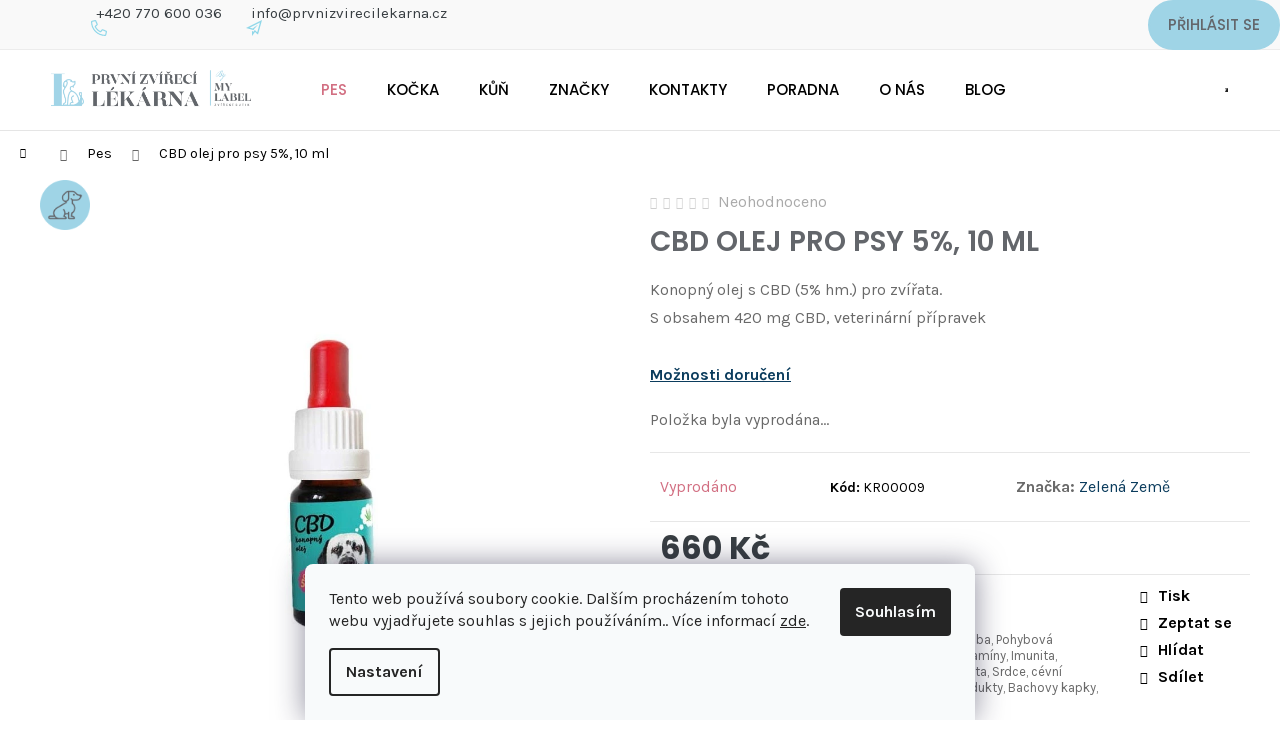

--- FILE ---
content_type: text/html; charset=utf-8
request_url: https://www.prvnizvirecilekarna.cz/pes/cbd-olej-pro-zvirata--2-10-10ml/
body_size: 27791
content:
<!doctype html><html lang="cs" dir="ltr" class="header-background-light external-fonts-loaded"><head><meta charset="utf-8" /><meta name="viewport" content="width=device-width,initial-scale=1" /><title>CBD olej pro psy 5%, 10 ml - První zvířecí lékárna</title><link rel="preconnect" href="https://cdn.myshoptet.com" /><link rel="dns-prefetch" href="https://cdn.myshoptet.com" /><link rel="preload" href="https://cdn.myshoptet.com/prj/dist/master/cms/libs/jquery/jquery-1.11.3.min.js" as="script" /><link href="https://cdn.myshoptet.com/prj/dist/master/cms/templates/frontend_templates/shared/css/font-face/roboto.css" rel="stylesheet"><link href="https://cdn.myshoptet.com/prj/dist/master/cms/templates/frontend_templates/shared/css/font-face/poppins.css" rel="stylesheet"><link href="https://cdn.myshoptet.com/prj/dist/master/shop/dist/font-shoptet-12.css.d637f40c301981789c16.css" rel="stylesheet"><script>
dataLayer = [];
dataLayer.push({'shoptet' : {
    "pageId": 3443,
    "pageType": "productDetail",
    "currency": "CZK",
    "currencyInfo": {
        "decimalSeparator": ",",
        "exchangeRate": 1,
        "priceDecimalPlaces": 0,
        "symbol": "K\u010d",
        "symbolLeft": 0,
        "thousandSeparator": " "
    },
    "language": "cs",
    "projectId": 460575,
    "product": {
        "id": 24966,
        "guid": "10148bf8-2a99-11ec-bc71-bc97e1a74491",
        "hasVariants": false,
        "codes": [
            {
                "code": "KR00009"
            }
        ],
        "code": "KR00009",
        "name": "CBD olej pro psy 5%, 10 ml",
        "appendix": "",
        "weight": 0,
        "manufacturer": "Zelen\u00e1 Zem\u011b",
        "manufacturerGuid": "1EF53342D5C7629A9EFEDA0BA3DED3EE",
        "currentCategory": "Pes",
        "currentCategoryGuid": "983965ca-0710-11ec-b6e8-b8ca3a6063f8",
        "defaultCategory": "Pes",
        "defaultCategoryGuid": "983965ca-0710-11ec-b6e8-b8ca3a6063f8",
        "currency": "CZK",
        "priceWithVat": 660
    },
    "stocks": [
        {
            "id": 4,
            "title": "Prodejna - Doln\u00ed B\u0159e\u017eany",
            "isDeliveryPoint": 1,
            "visibleOnEshop": 1
        },
        {
            "id": "ext",
            "title": "Sklad",
            "isDeliveryPoint": 0,
            "visibleOnEshop": 1
        }
    ],
    "cartInfo": {
        "id": null,
        "freeShipping": false,
        "freeShippingFrom": 3000,
        "leftToFreeGift": {
            "formattedPrice": "0 K\u010d",
            "priceLeft": 0
        },
        "freeGift": false,
        "leftToFreeShipping": {
            "priceLeft": 3000,
            "dependOnRegion": 0,
            "formattedPrice": "3 000 K\u010d"
        },
        "discountCoupon": [],
        "getNoBillingShippingPrice": {
            "withoutVat": 0,
            "vat": 0,
            "withVat": 0
        },
        "cartItems": [],
        "taxMode": "ORDINARY"
    },
    "cart": [],
    "customer": {
        "priceRatio": 1,
        "priceListId": 1,
        "groupId": null,
        "registered": false,
        "mainAccount": false
    }
}});
dataLayer.push({'cookie_consent' : {
    "marketing": "denied",
    "analytics": "denied"
}});
document.addEventListener('DOMContentLoaded', function() {
    shoptet.consent.onAccept(function(agreements) {
        if (agreements.length == 0) {
            return;
        }
        dataLayer.push({
            'cookie_consent' : {
                'marketing' : (agreements.includes(shoptet.config.cookiesConsentOptPersonalisation)
                    ? 'granted' : 'denied'),
                'analytics': (agreements.includes(shoptet.config.cookiesConsentOptAnalytics)
                    ? 'granted' : 'denied')
            },
            'event': 'cookie_consent'
        });
    });
});
</script>

<!-- Google Tag Manager -->
<script>(function(w,d,s,l,i){w[l]=w[l]||[];w[l].push({'gtm.start':
new Date().getTime(),event:'gtm.js'});var f=d.getElementsByTagName(s)[0],
j=d.createElement(s),dl=l!='dataLayer'?'&l='+l:'';j.async=true;j.src=
'https://www.googletagmanager.com/gtm.js?id='+i+dl;f.parentNode.insertBefore(j,f);
})(window,document,'script','dataLayer','GTM-T5DGDVK');</script>
<!-- End Google Tag Manager -->

<meta property="og:type" content="website"><meta property="og:site_name" content="prvnizvirecilekarna.cz"><meta property="og:url" content="https://www.prvnizvirecilekarna.cz/pes/cbd-olej-pro-zvirata--2-10-10ml/"><meta property="og:title" content="CBD olej pro psy 5%, 10 ml - První zvířecí lékárna"><meta name="author" content="První zvířecí lékárna"><meta name="web_author" content="Shoptet.cz"><meta name="dcterms.rightsHolder" content="www.prvnizvirecilekarna.cz"><meta name="robots" content="index,follow"><meta property="og:image" content="https://cdn.myshoptet.com/usr/www.prvnizvirecilekarna.cz/user/shop/big/24966-5_24966-5-cbd-olej-pro-psy-5-10-ml.jpg?625b62c3"><meta property="og:description" content="CBD olej pro psy 5%, 10 ml. Konopný olej s CBD (5% hm.) pro zvířata.S obsahem 420 mg CBD, veterinární přípravek"><meta name="description" content="CBD olej pro psy 5%, 10 ml. Konopný olej s CBD (5% hm.) pro zvířata.S obsahem 420 mg CBD, veterinární přípravek"><meta name="google-site-verification" content="P_lZlV3OjQ_duCyeWpRAbLE5gRjJtN2GyK7NEmkS-34"><meta property="product:price:amount" content="660"><meta property="product:price:currency" content="CZK"><style>:root {--color-primary: #0B3C5D;--color-primary-h: 204;--color-primary-s: 79%;--color-primary-l: 20%;--color-primary-hover: #0F507B;--color-primary-hover-h: 204;--color-primary-hover-s: 78%;--color-primary-hover-l: 27%;--color-secondary: #328CC1;--color-secondary-h: 202;--color-secondary-s: 59%;--color-secondary-l: 48%;--color-secondary-hover: #2C7AA9;--color-secondary-hover-h: 203;--color-secondary-hover-s: 59%;--color-secondary-hover-l: 42%;--color-tertiary: #F9EFC8;--color-tertiary-h: 48;--color-tertiary-s: 80%;--color-tertiary-l: 88%;--color-tertiary-hover: #D26F82;--color-tertiary-hover-h: 348;--color-tertiary-hover-s: 52%;--color-tertiary-hover-l: 63%;--color-header-background: #ffffff;--template-font: "Roboto";--template-headings-font: "Poppins";--header-background-url: url("[data-uri]");--cookies-notice-background: #F8FAFB;--cookies-notice-color: #252525;--cookies-notice-button-hover: #27263f;--cookies-notice-link-hover: #3b3a5f;--templates-update-management-preview-mode-content: "Náhled aktualizací šablony je aktivní pro váš prohlížeč."}</style>
    
    <link href="https://cdn.myshoptet.com/prj/dist/master/shop/dist/main-12.less.a712b24f4ee06168baf8.css" rel="stylesheet" />
                <link href="https://cdn.myshoptet.com/prj/dist/master/shop/dist/mobile-header-v1-12.less.b339935b08864b3ce9dc.css" rel="stylesheet" />
    
    <script>var shoptet = shoptet || {};</script>
    <script src="https://cdn.myshoptet.com/prj/dist/master/shop/dist/main-3g-header.js.27c4444ba5dd6be3416d.js"></script>
<!-- User include --><!-- api 608(256) html code header -->
<link rel="stylesheet" href="https://cdn.myshoptet.com/usr/api2.dklab.cz/user/documents/_doplnky/bannery/460575/2827/460575_2827.css" type="text/css" /><style>
        :root {
            --dklab-bannery-b-hp-padding: 15px;
            --dklab-bannery-b-hp-box-padding: 20px;
            --dklab-bannery-b-hp-big-screen: 33.333%;
            --dklab-bannery-b-hp-medium-screen: 33.333%;
            --dklab-bannery-b-hp-small-screen: 33.333%;
            --dklab-bannery-b-hp-tablet-screen: 33.333%;
            --dklab-bannery-b-hp-mobile-screen: 33.333%;

            --dklab-bannery-i-hp-icon-color: #B4B4B4;
            --dklab-bannery-i-hp-color: #000000;
            --dklab-bannery-i-hp-background: #FFFFFF;            
            
            --dklab-bannery-i-d-icon-color: #000000;
            --dklab-bannery-i-d-color: #000000;
            --dklab-bannery-i-d-background: #FFFFFF;


            --dklab-bannery-i-hp-w-big-screen: 8;
            --dklab-bannery-i-hp-w-medium-screen: 6;
            --dklab-bannery-i-hp-w-small-screen: 4;
            --dklab-bannery-i-hp-w-tablet-screen: 4;
            --dklab-bannery-i-hp-w-mobile-screen: 3;
            
            --dklab-bannery-i-d-w-big-screen: 4;
            --dklab-bannery-i-d-w-medium-screen: 4;
            --dklab-bannery-i-d-w-small-screen: 4;
            --dklab-bannery-i-d-w-tablet-screen: 4;
            --dklab-bannery-i-d-w-mobile-screen: 2;

        }</style>
<!-- api 473(125) html code header -->

                <style>
                    #order-billing-methods .radio-wrapper[data-guid="d872869d-9b1e-11ed-90ab-b8ca3a6a5ac4"]:not(.cggooglepay), #order-billing-methods .radio-wrapper[data-guid="ec97aa3e-e596-11ec-90ab-b8ca3a6a5ac4"]:not(.cgapplepay) {
                        display: none;
                    }
                </style>
                <script type="text/javascript">
                    document.addEventListener('DOMContentLoaded', function() {
                        if (getShoptetDataLayer('pageType') === 'billingAndShipping') {
                            
                try {
                    if (window.ApplePaySession && window.ApplePaySession.canMakePayments()) {
                        document.querySelector('#order-billing-methods .radio-wrapper[data-guid="ec97aa3e-e596-11ec-90ab-b8ca3a6a5ac4"]').classList.add('cgapplepay');
                    }
                } catch (err) {} 
            
                            
                const cgBaseCardPaymentMethod = {
                        type: 'CARD',
                        parameters: {
                            allowedAuthMethods: ["PAN_ONLY", "CRYPTOGRAM_3DS"],
                            allowedCardNetworks: [/*"AMEX", "DISCOVER", "INTERAC", "JCB",*/ "MASTERCARD", "VISA"]
                        }
                };
                
                function cgLoadScript(src, callback)
                {
                    var s,
                        r,
                        t;
                    r = false;
                    s = document.createElement('script');
                    s.type = 'text/javascript';
                    s.src = src;
                    s.onload = s.onreadystatechange = function() {
                        if ( !r && (!this.readyState || this.readyState == 'complete') )
                        {
                            r = true;
                            callback();
                        }
                    };
                    t = document.getElementsByTagName('script')[0];
                    t.parentNode.insertBefore(s, t);
                } 
                
                function cgGetGoogleIsReadyToPayRequest() {
                    return Object.assign(
                        {},
                        {
                            apiVersion: 2,
                            apiVersionMinor: 0
                        },
                        {
                            allowedPaymentMethods: [cgBaseCardPaymentMethod]
                        }
                    );
                }

                function onCgGooglePayLoaded() {
                    let paymentsClient = new google.payments.api.PaymentsClient({environment: 'PRODUCTION'});
                    paymentsClient.isReadyToPay(cgGetGoogleIsReadyToPayRequest()).then(function(response) {
                        if (response.result) {
                            document.querySelector('#order-billing-methods .radio-wrapper[data-guid="d872869d-9b1e-11ed-90ab-b8ca3a6a5ac4"]').classList.add('cggooglepay');	 	 	 	 	 
                        }
                    })
                    .catch(function(err) {});
                }
                
                cgLoadScript('https://pay.google.com/gp/p/js/pay.js', onCgGooglePayLoaded);
            
                        }
                    });
                </script> 
                
<!-- service 608(256) html code header -->
<link rel="stylesheet" href="https://cdn.myshoptet.com/usr/api.dklab.cz/user/documents/fontawesome/css/all.css?v=1.02" type="text/css" />
<!-- service 619(267) html code header -->
<link href="https://cdn.myshoptet.com/usr/fvstudio.myshoptet.com/user/documents/addons/cartupsell.min.css?24.11.1" rel="stylesheet">
<!-- project html code header -->
<div class="top-navigation-wrapper">
<div class="container">
<div class="top-navigation-bar-right">
<div class="top-navigation phone"><div><a href="tel:+420770600036" class="top-link">+420 770 600 036</a> </div></div>
<div class="top-navigation email"><div><a href="mailto:info@prvnizvirecilekarna.cz" class="top-link">info@prvnizvirecilekarna.cz</a> </div></div>
</div>
</div>
</div>


<link rel="stylesheet" media="screen" href="/user/documents/upload/pzl.css" />
<link rel="stylesheet" media="screen" href="/user/documents/upload/pzl-I.css" />
<link rel="stylesheet" media="screen" href="/user/documents/upload/pzl-II.css" />

<meta name="google-site-verification" content="P_lZlV3OjQ_duCyeWpRAbLE5gRjJtN2GyK7NEmkS-34" />
<meta name="facebook-domain-verification" content="z4w5y14mc7dqzs4foucqge4r8i215x" />

<style>
.flag.flag-doporuceno-veterinarem { background-color: #64666C !important; }
.products-block .p-bottom .prices, .top-link { color: #383e42 ; }
.p-final-price-wrapper>strong  { font-weight: 700 ; font-family: "Poppins",sans-serif ; color: #383e42 ; }
.products-block > div .p .p-bottom .p-desc { display: block ; }
.benefitBanner__item { position: relative ; }
.benefitBanner__content { padding-right: 0px ; }
.content-inner { width: 100% ; max-width: 1140px ; margin: 0 auto ;  }
@media (max-width: 991px){ .overall-wrapper { padding-top: 20px ; }}
@media (max-width: 480px) { #header .site-name a img { min-width: 200px ; padding-bottom: 20px ; } .top-navigation { padding-left: 10px ; }.top-navigation.email {margin-left: 0px ; } .top-navigation-wrapper{font-size: 0.710rem ; }
@media (max-width: 768px){ 
	.flag.flag-doporuceno-veterinarem { font-size: 14px ; font-weight: 400 ; line-height: 1.3 ; }
  .flags .flag-custom2, .flags .flag-custom1, .flags .flag-custom3 { padding: 28px ; }
}
@media (max-width: 768px){
.news-item {
    margin-bottom: 80px;
    padding-bottom: 0;https://www.prvnizvirecilekarna.cz/admin/html-kody/#
    border-bottom: 0;
    display: flex;
    flex-direction: column;
}
.news-item .image {
		width: 100% ;
    margin-right: 0px;
}
.flag.flag-action { font-size: 11px ; font-weight: 500 ; letter-spacing: 0.05rem ; font-family: "Poppins",sans-serif ; padding: 6px 12px 4px ; margin-bottom: 12px ; background-color: #cf2d71 !important; border-radius: 50px ; }
.body-banners { display: none ; }
.content-wrapper { padding-bottom: 0px ; }
.container.container--bannersBenefit { padding: 0px 0px 0px ; }
.wide .p-detail-tabs-wrapper { padding-bottom: 60px ; }

p > a {   
color: #006ba8;
    }
a.new-link {   
color: #006ba8;
    }
    
.p-param-block {
display: none !important;
}
.flag.flag-custom1 { 
background: transparent url(https://460575.myshoptet.com/user/documents/upload/pes-pod-sliderem_9FD4E6.png) no-repeat 0 0; 
background-color: transparent !important; 
background-size: contain; font-size: 0; padding: 25px; order: -1; }

.flags .flag-custom2 { 
background: transparent url(https://460575.myshoptet.com/user/documents/upload/kocka-pod-sliderem_9FD4E6.png) no-repeat 0 0; 
background-color: transparent !important; 
background-size: contain; font-size: 0; padding: 25px; order: -1; }

.flag.flag-custom3 { 
background: transparent url(https://460575.myshoptet.com/user/documents/upload/kun-pod-sliderem_9FD4E6.png) no-repeat 0 0; 
background-color: transparent !important; 
background-size: contain; font-size: 0; padding: 25px; order: -1; }

.container.container--bannersBenefit {
  padding: unset !important; 
  }
.w-layout-grid {   
margin-top: 60px !important;
}

</style>


<!-- /User include --><link rel="shortcut icon" href="/favicon.ico" type="image/x-icon" /><link rel="canonical" href="https://www.prvnizvirecilekarna.cz/pes/cbd-olej-pro-zvirata--2-10-10ml/" />    <!-- Global site tag (gtag.js) - Google Analytics -->
    <script async src="https://www.googletagmanager.com/gtag/js?id=G-88J5XCNMS6"></script>
    <script>
        
        window.dataLayer = window.dataLayer || [];
        function gtag(){dataLayer.push(arguments);}
        

                    console.debug('default consent data');

            gtag('consent', 'default', {"ad_storage":"denied","analytics_storage":"denied","ad_user_data":"denied","ad_personalization":"denied","wait_for_update":500});
            dataLayer.push({
                'event': 'default_consent'
            });
        
        gtag('js', new Date());

                gtag('config', 'UA-237441218-1', { 'groups': "UA" });
        
                gtag('config', 'G-88J5XCNMS6', {"groups":"GA4","send_page_view":false,"content_group":"productDetail","currency":"CZK","page_language":"cs"});
        
                gtag('config', 'AW-10969117279');
        
        
        
        
        
                    gtag('event', 'page_view', {"send_to":"GA4","page_language":"cs","content_group":"productDetail","currency":"CZK"});
        
                gtag('set', 'currency', 'CZK');

        gtag('event', 'view_item', {
            "send_to": "UA",
            "items": [
                {
                    "id": "KR00009",
                    "name": "CBD olej pro psy 5%, 10 ml",
                    "category": "Pes",
                                        "brand": "Zelen\u00e1 Zem\u011b",
                                                            "price": 589
                }
            ]
        });
        
        
        
        
        
                    gtag('event', 'view_item', {"send_to":"GA4","page_language":"cs","content_group":"productDetail","value":589,"currency":"CZK","items":[{"item_id":"KR00009","item_name":"CBD olej pro psy 5%, 10 ml","item_brand":"Zelen\u00e1 Zem\u011b","item_category":"Pes","price":589,"quantity":1,"index":0}]});
        
        
        
        
        
        
        
        document.addEventListener('DOMContentLoaded', function() {
            if (typeof shoptet.tracking !== 'undefined') {
                for (var id in shoptet.tracking.bannersList) {
                    gtag('event', 'view_promotion', {
                        "send_to": "UA",
                        "promotions": [
                            {
                                "id": shoptet.tracking.bannersList[id].id,
                                "name": shoptet.tracking.bannersList[id].name,
                                "position": shoptet.tracking.bannersList[id].position
                            }
                        ]
                    });
                }
            }

            shoptet.consent.onAccept(function(agreements) {
                if (agreements.length !== 0) {
                    console.debug('gtag consent accept');
                    var gtagConsentPayload =  {
                        'ad_storage': agreements.includes(shoptet.config.cookiesConsentOptPersonalisation)
                            ? 'granted' : 'denied',
                        'analytics_storage': agreements.includes(shoptet.config.cookiesConsentOptAnalytics)
                            ? 'granted' : 'denied',
                                                                                                'ad_user_data': agreements.includes(shoptet.config.cookiesConsentOptPersonalisation)
                            ? 'granted' : 'denied',
                        'ad_personalization': agreements.includes(shoptet.config.cookiesConsentOptPersonalisation)
                            ? 'granted' : 'denied',
                        };
                    console.debug('update consent data', gtagConsentPayload);
                    gtag('consent', 'update', gtagConsentPayload);
                    dataLayer.push(
                        { 'event': 'update_consent' }
                    );
                }
            });
        });
    </script>
<script>
    (function(t, r, a, c, k, i, n, g) { t['ROIDataObject'] = k;
    t[k]=t[k]||function(){ (t[k].q=t[k].q||[]).push(arguments) },t[k].c=i;n=r.createElement(a),
    g=r.getElementsByTagName(a)[0];n.async=1;n.src=c;g.parentNode.insertBefore(n,g)
    })(window, document, 'script', '//www.heureka.cz/ocm/sdk.js?source=shoptet&version=2&page=product_detail', 'heureka', 'cz');

    heureka('set_user_consent', 0);
</script>
</head><body class="desktop id-3443 in-pes template-12 type-product type-detail one-column-body columns-4 ums_forms_redesign--off ums_a11y_category_page--on ums_discussion_rating_forms--off ums_flags_display_unification--on ums_a11y_login--on mobile-header-version-1"><noscript>
    <style>
        #header {
            padding-top: 0;
            position: relative !important;
            top: 0;
        }
        .header-navigation {
            position: relative !important;
        }
        .overall-wrapper {
            margin: 0 !important;
        }
        body:not(.ready) {
            visibility: visible !important;
        }
    </style>
    <div class="no-javascript">
        <div class="no-javascript__title">Musíte změnit nastavení vašeho prohlížeče</div>
        <div class="no-javascript__text">Podívejte se na: <a href="https://www.google.com/support/bin/answer.py?answer=23852">Jak povolit JavaScript ve vašem prohlížeči</a>.</div>
        <div class="no-javascript__text">Pokud používáte software na blokování reklam, může být nutné povolit JavaScript z této stránky.</div>
        <div class="no-javascript__text">Děkujeme.</div>
    </div>
</noscript>

        <div id="fb-root"></div>
        <script>
            window.fbAsyncInit = function() {
                FB.init({
                    autoLogAppEvents : true,
                    xfbml            : true,
                    version          : 'v24.0'
                });
            };
        </script>
        <script async defer crossorigin="anonymous" src="https://connect.facebook.net/cs_CZ/sdk.js#xfbml=1&version=v24.0"></script>
<!-- Google Tag Manager (noscript) -->
<noscript><iframe src="https://www.googletagmanager.com/ns.html?id=GTM-T5DGDVK"
height="0" width="0" style="display:none;visibility:hidden"></iframe></noscript>
<!-- End Google Tag Manager (noscript) -->

    <div class="siteCookies siteCookies--bottom siteCookies--light js-siteCookies" role="dialog" data-testid="cookiesPopup" data-nosnippet>
        <div class="siteCookies__form">
            <div class="siteCookies__content">
                <div class="siteCookies__text">
                    Tento web používá soubory cookie. Dalším procházením tohoto webu vyjadřujete souhlas s jejich používáním.. Více informací <a href="https://460575.myshoptet.com/podminky-ochrany-osobnich-udaju/" target="\" _blank="" rel="\" noreferrer="">zde</a>.
                </div>
                <p class="siteCookies__links">
                    <button class="siteCookies__link js-cookies-settings" aria-label="Nastavení cookies" data-testid="cookiesSettings">Nastavení</button>
                </p>
            </div>
            <div class="siteCookies__buttonWrap">
                                <button class="siteCookies__button js-cookiesConsentSubmit" value="all" aria-label="Přijmout cookies" data-testid="buttonCookiesAccept">Souhlasím</button>
            </div>
        </div>
        <script>
            document.addEventListener("DOMContentLoaded", () => {
                const siteCookies = document.querySelector('.js-siteCookies');
                document.addEventListener("scroll", shoptet.common.throttle(() => {
                    const st = document.documentElement.scrollTop;
                    if (st > 1) {
                        siteCookies.classList.add('siteCookies--scrolled');
                    } else {
                        siteCookies.classList.remove('siteCookies--scrolled');
                    }
                }, 100));
            });
        </script>
    </div>
<a href="#content" class="skip-link sr-only">Přejít na obsah</a><div class="overall-wrapper">
    <div class="user-action">
                        <dialog id="login" class="dialog dialog--modal dialog--fullscreen js-dialog--modal" aria-labelledby="loginHeading">
        <div class="dialog__close dialog__close--arrow">
                        <button type="button" class="btn toggle-window-arr" data-dialog-close data-testid="backToShop">Zpět <span>do obchodu</span></button>
            </div>
        <div class="dialog__wrapper">
            <div class="dialog__content dialog__content--form">
                <div class="dialog__header">
                    <h2 id="loginHeading" class="dialog__heading dialog__heading--login">Přihlášení k vašemu účtu</h2>
                </div>
                <div id="customerLogin" class="dialog__body">
                    <form action="/action/Customer/Login/" method="post" id="formLoginIncluded" class="csrf-enabled formLogin" data-testid="formLogin"><input type="hidden" name="referer" value="" /><div class="form-group"><div class="input-wrapper email js-validated-element-wrapper no-label"><input type="email" name="email" class="form-control" autofocus placeholder="E-mailová adresa (např. jan@novak.cz)" data-testid="inputEmail" autocomplete="email" required /></div></div><div class="form-group"><div class="input-wrapper password js-validated-element-wrapper no-label"><input type="password" name="password" class="form-control" placeholder="Heslo" data-testid="inputPassword" autocomplete="current-password" required /><span class="no-display">Nemůžete vyplnit toto pole</span><input type="text" name="surname" value="" class="no-display" /></div></div><div class="form-group"><div class="login-wrapper"><button type="submit" class="btn btn-secondary btn-text btn-login" data-testid="buttonSubmit">Přihlásit se</button><div class="password-helper"><a href="/registrace/" data-testid="signup" rel="nofollow">Nová registrace</a><a href="/klient/zapomenute-heslo/" rel="nofollow">Zapomenuté heslo</a></div></div></div></form>
                </div>
            </div>
        </div>
    </dialog>
            </div>
<header id="header"><div class="container navigation-wrapper"><div class="site-name"><a href="/" data-testid="linkWebsiteLogo"><img src="https://cdn.myshoptet.com/usr/www.prvnizvirecilekarna.cz/user/logos/footer-logo.png" alt="První zvířecí lékárna" fetchpriority="low" /></a></div><nav id="navigation" aria-label="Hlavní menu" data-collapsible="true"><div class="navigation-in menu"><ul class="menu-level-1" role="menubar" data-testid="headerMenuItems"><li class="menu-item-3443" role="none"><a href="/pes/" class="active" data-testid="headerMenuItem" role="menuitem" aria-expanded="false"><b>Pes</b></a></li>
<li class="menu-item-3446" role="none"><a href="/kocka/" data-testid="headerMenuItem" role="menuitem" aria-expanded="false"><b>Kočka</b></a></li>
<li class="menu-item-3449" role="none"><a href="/kun/" data-testid="headerMenuItem" role="menuitem" aria-expanded="false"><b>Kůň</b></a></li>
<li class="menu-item-external-36" role="none"><a href="https://460575.myshoptet.com/znacka/" data-testid="headerMenuItem" role="menuitem" aria-expanded="false"><b>Značky</b></a></li>
<li class="menu-item-29" role="none"><a href="/kontakty/" data-testid="headerMenuItem" role="menuitem" aria-expanded="false"><b>Kontakty</b></a></li>
<li class="menu-item-external-69" role="none"><a href="/poradna3/" data-testid="headerMenuItem" role="menuitem" aria-expanded="false"><b>Poradna</b></a></li>
<li class="menu-item-682" role="none"><a href="/onas/" data-testid="headerMenuItem" role="menuitem" aria-expanded="false"><b>O nás</b></a></li>
<li class="menu-item-6441" role="none"><a href="/blog/" data-testid="headerMenuItem" role="menuitem" aria-expanded="false"><b>Blog</b></a></li>
<li class="ext" id="nav-manufacturers" role="none"><a href="https://www.prvnizvirecilekarna.cz/znacka/" data-testid="brandsText" role="menuitem"><b>Značky</b><span class="submenu-arrow"></span></a><ul class="menu-level-2" role="menu"><li role="none"><a href="/znacka/8in1/" data-testid="brandName" role="menuitem"><span>8in1</span></a></li><li role="none"><a href="/znacka/ab-7/" data-testid="brandName" role="menuitem"><span>AB 7</span></a></li><li role="none"><a href="/znacka/alavis/" data-testid="brandName" role="menuitem"><span>ALAVIS</span></a></li><li role="none"><a href="/znacka/altercan/" data-testid="brandName" role="menuitem"><span>Altercan</span></a></li><li role="none"><a href="/znacka/alvetra-werfft/" data-testid="brandName" role="menuitem"><span>Alvetra &amp; Werfft</span></a></li><li role="none"><a href="/znacka/arpalit/" data-testid="brandName" role="menuitem"><span>ARPALIT</span></a></li><li role="none"><a href="/znacka/artenax/" data-testid="brandName" role="menuitem"><span>Artenax</span></a></li><li role="none"><a href="/znacka/arthronis/" data-testid="brandName" role="menuitem"><span>arthronis</span></a></li><li role="none"><a href="/znacka/bayer-animal-health/" data-testid="brandName" role="menuitem"><span>Bayer Animal Health</span></a></li><li role="none"><a href="/znacka/bea/" data-testid="brandName" role="menuitem"><span>BEA</span></a></li><li role="none"><a href="/znacka/beaphar/" data-testid="brandName" role="menuitem"><span>Beaphar</span></a></li><li role="none"><a href="/znacka/biokat-s/" data-testid="brandName" role="menuitem"><span>Biokat ´s</span></a></li><li role="none"><a href="/znacka/bioveta-pets/" data-testid="brandName" role="menuitem"><span>BIOVETA PETS</span></a></li><li role="none"><a href="/znacka/cdvet-2/" data-testid="brandName" role="menuitem"><span>CDVET</span></a></li><li role="none"><a href="/znacka/colafit/" data-testid="brandName" role="menuitem"><span>Colafit</span></a></li><li role="none"><a href="/znacka/contipro/" data-testid="brandName" role="menuitem"><span>Contipro</span></a></li><li role="none"><a href="/znacka/covetrus-essentials/" data-testid="brandName" role="menuitem"><span>Covetrus Essentials</span></a></li><li role="none"><a href="/znacka/dingvet/" data-testid="brandName" role="menuitem"><span>DINGVET</span></a></li><li role="none"><a href="/znacka/dokonala-laska/" data-testid="brandName" role="menuitem"><span>Dokonalá láska</span></a></li><li role="none"><a href="/znacka/energy/" data-testid="brandName" role="menuitem"><span>ENERGY</span></a></li><li role="none"><a href="/znacka/essential-foods/" data-testid="brandName" role="menuitem"><span>Essential Foods</span></a></li><li role="none"><a href="/znacka/himalyo-se/" data-testid="brandName" role="menuitem"><span>HIMALYO SE</span></a></li><li role="none"><a href="/znacka/karlie/" data-testid="brandName" role="menuitem"><span>Karlie</span></a></li><li role="none"><a href="/znacka/pet-health-care/" data-testid="brandName" role="menuitem"><span>PET HEALTH CARE</span></a></li><li role="none"><a href="/znacka/vetriscience/" data-testid="brandName" role="menuitem"><span>VetriScience</span></a></li><li role="none"><a href="/znacka/vitar-veterinae/" data-testid="brandName" role="menuitem"><span>VITAR VETERINAE</span></a></li><li role="none"><a href="/znacka/zelena-zeme/" data-testid="brandName" role="menuitem"><span>Zelená Země</span></a></li><li role="none"><a href="/znacka/zolly-dog-bakery/" data-testid="brandName" role="menuitem"><span>ZOLLY DOG BAKERY</span></a></li></ul>
</li></ul>
    <ul class="navigationActions" role="menu">
                            <li role="none">
                                    <a href="/login/?backTo=%2Fpes%2Fcbd-olej-pro-zvirata--2-10-10ml%2F" rel="nofollow" data-testid="signin" role="menuitem"><span>Přihlášení</span></a>
                            </li>
                        </ul>
</div><span class="navigation-close"></span></nav><div class="menu-helper" data-testid="hamburgerMenu"><span>Více</span></div>

    <div class="navigation-buttons">
                <a href="#" class="toggle-window" data-target="search" data-testid="linkSearchIcon"><span class="sr-only">Hledat</span></a>
                    
        <button class="top-nav-button top-nav-button-login" type="button" data-dialog-id="login" aria-haspopup="dialog" aria-controls="login" data-testid="signin">
            <span class="sr-only">Přihlášení</span>
        </button>
                    <a href="/kosik/" class="toggle-window cart-count" data-target="cart" data-testid="headerCart" rel="nofollow" aria-haspopup="dialog" aria-expanded="false" aria-controls="cart-widget"><span class="sr-only">Nákupní košík</span></a>
        <a href="#" class="toggle-window" data-target="navigation" data-testid="hamburgerMenu"><span class="sr-only">Menu</span></a>
    </div>

</div></header><!-- / header -->


<div id="content-wrapper" class="container_resetted content-wrapper">
    
                                <div class="breadcrumbs navigation-home-icon-wrapper" itemscope itemtype="https://schema.org/BreadcrumbList">
                                                                            <span id="navigation-first" data-basetitle="První zvířecí lékárna" itemprop="itemListElement" itemscope itemtype="https://schema.org/ListItem">
                <a href="/" itemprop="item" class="navigation-home-icon"><span class="sr-only" itemprop="name">Domů</span></a>
                <span class="navigation-bullet">/</span>
                <meta itemprop="position" content="1" />
            </span>
                                <span id="navigation-1" itemprop="itemListElement" itemscope itemtype="https://schema.org/ListItem">
                <a href="/pes/" itemprop="item" data-testid="breadcrumbsSecondLevel"><span itemprop="name">Pes</span></a>
                <span class="navigation-bullet">/</span>
                <meta itemprop="position" content="2" />
            </span>
                                            <span id="navigation-2" itemprop="itemListElement" itemscope itemtype="https://schema.org/ListItem" data-testid="breadcrumbsLastLevel">
                <meta itemprop="item" content="https://www.prvnizvirecilekarna.cz/pes/cbd-olej-pro-zvirata--2-10-10ml/" />
                <meta itemprop="position" content="3" />
                <span itemprop="name" data-title="CBD olej pro psy 5%, 10 ml">CBD olej pro psy 5%, 10 ml <span class="appendix"></span></span>
            </span>
            </div>
            
    <div class="content-wrapper-in">
                <main id="content" class="content wide">
                            
<div class="p-detail" itemscope itemtype="https://schema.org/Product">

    
    <meta itemprop="name" content="CBD olej pro psy 5%, 10 ml" />
    <meta itemprop="category" content="Úvodní stránka &gt; Pes &gt; CBD olej pro psy 5%, 10 ml" />
    <meta itemprop="url" content="https://www.prvnizvirecilekarna.cz/pes/cbd-olej-pro-zvirata--2-10-10ml/" />
    <meta itemprop="image" content="https://cdn.myshoptet.com/usr/www.prvnizvirecilekarna.cz/user/shop/big/24966-5_24966-5-cbd-olej-pro-psy-5-10-ml.jpg?625b62c3" />
            <meta itemprop="description" content="Konopný olej s CBD (5% hm.) pro zvířata.S obsahem 420 mg CBD, veterinární přípravek" />
                <span class="js-hidden" itemprop="manufacturer" itemscope itemtype="https://schema.org/Organization">
            <meta itemprop="name" content="Zelená Země" />
        </span>
        <span class="js-hidden" itemprop="brand" itemscope itemtype="https://schema.org/Brand">
            <meta itemprop="name" content="Zelená Země" />
        </span>
                            <meta itemprop="gtin13" content="8594183381367" />            
        <div class="p-detail-inner">

        <div class="p-data-wrapper">
            <div class="p-detail-inner-header">
                            <div class="stars-wrapper">
            
<span class="stars star-list">
                                                <span class="star star-off show-tooltip is-active productRatingAction" data-productid="24966" data-score="1" title="    Hodnocení:
            Neohodnoceno    "></span>
                    
                                                <span class="star star-off show-tooltip is-active productRatingAction" data-productid="24966" data-score="2" title="    Hodnocení:
            Neohodnoceno    "></span>
                    
                                                <span class="star star-off show-tooltip is-active productRatingAction" data-productid="24966" data-score="3" title="    Hodnocení:
            Neohodnoceno    "></span>
                    
                                                <span class="star star-off show-tooltip is-active productRatingAction" data-productid="24966" data-score="4" title="    Hodnocení:
            Neohodnoceno    "></span>
                    
                                                <span class="star star-off show-tooltip is-active productRatingAction" data-productid="24966" data-score="5" title="    Hodnocení:
            Neohodnoceno    "></span>
                    
    </span>
            <span class="stars-label">
                                Neohodnoceno                    </span>
        </div>
                    <h1>
                      CBD olej pro psy 5%, 10 ml                </h1>
            </div>

                            <div class="p-short-description" data-testid="productCardShortDescr">
                    <p><span>Konopný olej s CBD (5% hm.) pro zvířata.</span><br /><span>S obsahem 420 mg CBD, veterinární přípravek</span></p>
                </div>
            

            <form action="/action/Cart/addCartItem/" method="post" id="product-detail-form" class="pr-action csrf-enabled" data-testid="formProduct">
                <meta itemprop="productID" content="24966" /><meta itemprop="identifier" content="10148bf8-2a99-11ec-bc71-bc97e1a74491" /><meta itemprop="sku" content="KR00009" /><span itemprop="offers" itemscope itemtype="https://schema.org/Offer"><link itemprop="availability" href="https://schema.org/OutOfStock" /><meta itemprop="url" content="https://www.prvnizvirecilekarna.cz/pes/cbd-olej-pro-zvirata--2-10-10ml/" /><meta itemprop="price" content="660.00" /><meta itemprop="priceCurrency" content="CZK" /><link itemprop="itemCondition" href="https://schema.org/NewCondition" /></span><input type="hidden" name="productId" value="24966" /><input type="hidden" name="priceId" value="38307" /><input type="hidden" name="language" value="cs" />

                <div class="p-variants-block">
                                    <table class="detail-parameters">
                        <tbody>
                        
                        
                                                                            <tr>
                                <th colspan="2">
                                    <a href="/pes/cbd-olej-pro-zvirata--2-10-10ml:moznosti-dopravy/" class="shipping-options">Možnosti doručení</a>
                                </th>
                            </tr>
                                                    <tr class="sold-out">
        <td colspan="2">
            Položka byla vyprodána&hellip;
        </td>
    </tr>
                        </tbody>
                    </table>
                            </div>



            <div class="p-basic-info-block">
                <div class="block">
                                                            

    
    <span class="availability-label" style="color: #d26f82" data-testid="labelAvailability">
                    Vyprodáno            </span>
    
                                </div>
                <div class="block">
                                            <span class="p-code">
        <span class="p-code-label">Kód:</span>
                    <span>KR00009</span>
            </span>
                </div>
                <div class="block">
                                                                <span class="p-manufacturer-label">Značka: </span> <a href="/znacka/zelena-zeme/" data-testid="productCardBrandName">Zelená Země</a>
                                    </div>
            </div>

                                        
            <div class="p-to-cart-block">
                            <div class="p-final-price-wrapper">
                                                            <strong class="price-final" data-testid="productCardPrice">
            <span class="price-final-holder">
                660 Kč
    

        </span>
    </strong>
                                            <span class="price-measure">
                    
                        </span>
                    
                </div>
                            <div class="p-add-to-cart-wrapper">
                                                        </div>
            </div>


            </form>

            
            

            <div class="p-param-block">
                <div class="detail-parameters-wrapper">
                    <table class="detail-parameters second">
                        <tr>
    <th>
        <span class="row-header-label">
            Kategorie<span class="row-header-label-colon">:</span>
        </span>
    </th>
    <td>
        <a href="/pes/">Pes</a>    </td>
</tr>
    <tr class="productEan">
      <th>
          <span class="row-header-label productEan__label">
              EAN<span class="row-header-label-colon">:</span>
          </span>
      </th>
      <td>
          <span class="productEan__value">8594183381367</span>
      </td>
  </tr>
            <tr>
            <th>
                <span class="row-header-label">
                                            Kategorie<span class="row-header-label-colon">:</span>
                                    </span>
            </th>
            <td>
                                                            Pes,                                                                                 Kůže a srst,                                                                                 Prevence,                                                                                 Léčba,                                                                                 Pohybová soustava,                                                                                 Doplňky stravy, vitamíny,                                                                                 Imunita,                                                                                 Doplňky stravy,                                                                                 Stres, nervozita,                                                                                 Srdce, cévní soustava,                                                                                 CBD, Konopné produkty, Bachovy kapky,                                                                                 CBD                                                </td>
        </tr>
            <tr>
            <th>
                <span class="row-header-label">
                                            Použití<span class="row-header-label-colon">:</span>
                                    </span>
            </th>
            <td>
                                                            Prevence,                                                                                 Léčba                                                </td>
        </tr>
            <tr>
            <th>
                <span class="row-header-label">
                                            Typ<span class="row-header-label-colon">:</span>
                                    </span>
            </th>
            <td>
                                                            CBD                                                </td>
        </tr>
        <tr class="sold-out">
        <td colspan="2">
            Položka byla vyprodána&hellip;
        </td>
    </tr>
                    </table>
                </div>
                <div class="social-buttons-wrapper">
                    <div class="link-icons watchdog-active" data-testid="productDetailActionIcons">
    <a href="#" class="link-icon print" title="Tisknout produkt"><span>Tisk</span></a>
    <a href="/pes/cbd-olej-pro-zvirata--2-10-10ml:dotaz/" class="link-icon chat" title="Mluvit s prodejcem" rel="nofollow"><span>Zeptat se</span></a>
            <a href="/pes/cbd-olej-pro-zvirata--2-10-10ml:hlidat-cenu/" class="link-icon watchdog" title="Hlídat cenu" rel="nofollow"><span>Hlídat</span></a>
                <a href="#" class="link-icon share js-share-buttons-trigger" title="Sdílet produkt"><span>Sdílet</span></a>
    </div>
                        <div class="social-buttons no-display">
                    <div class="twitter">
                <script>
        window.twttr = (function(d, s, id) {
            var js, fjs = d.getElementsByTagName(s)[0],
                t = window.twttr || {};
            if (d.getElementById(id)) return t;
            js = d.createElement(s);
            js.id = id;
            js.src = "https://platform.twitter.com/widgets.js";
            fjs.parentNode.insertBefore(js, fjs);
            t._e = [];
            t.ready = function(f) {
                t._e.push(f);
            };
            return t;
        }(document, "script", "twitter-wjs"));
        </script>

<a
    href="https://twitter.com/share"
    class="twitter-share-button"
        data-lang="cs"
    data-url="https://www.prvnizvirecilekarna.cz/pes/cbd-olej-pro-zvirata--2-10-10ml/"
>Tweet</a>

            </div>
                    <div class="facebook">
                <div
            data-layout="button"
        class="fb-share-button"
    >
</div>

            </div>
                                <div class="close-wrapper">
        <a href="#" class="close-after js-share-buttons-trigger" title="Sdílet produkt">Zavřít</a>
    </div>

            </div>
                </div>
            </div>


                                </div>

        <div class="p-image-wrapper">
            
            <div class="p-image" style="" data-testid="mainImage">
                

<a href="https://cdn.myshoptet.com/usr/www.prvnizvirecilekarna.cz/user/shop/big/24966-5_24966-5-cbd-olej-pro-psy-5-10-ml.jpg?625b62c3" class="p-main-image cbox cboxElement" data-alt="24966 5 cbd olej pro psy 5 10 ml"><img src="https://cdn.myshoptet.com/usr/www.prvnizvirecilekarna.cz/user/shop/big/24966-5_24966-5-cbd-olej-pro-psy-5-10-ml.jpg?625b62c3" alt="24966 5 cbd olej pro psy 5 10 ml" width="1024" height="1024"  fetchpriority="high" />
</a>                
                <div class="flags flags-default">            <span class="flag flag-custom1" style="background-color:#ffc702;">
            Pes
    </span>
        
                
    </div>
    

                

    

            </div>
            <div class="row">
                            </div>

        </div>
    </div>

    <div class="container container--bannersBenefit">
                                <div class="benefitBanner position--benefitProduct">
                                    <div class="benefitBanner__item"><a class="benefitBanner__link" href="https://www.prvnizvirecilekarna.cz/pes/zvireci-lekarnicka/" ><div class="benefitBanner__picture"><img src="data:image/svg+xml,%3Csvg%20width%3D%22800%22%20height%3D%22800%22%20xmlns%3D%22http%3A%2F%2Fwww.w3.org%2F2000%2Fsvg%22%3E%3C%2Fsvg%3E" data-src="https://cdn.myshoptet.com/usr/www.prvnizvirecilekarna.cz/user/banners/banner_lekarnicka.jpg?651a7172" class="benefitBanner__img" alt="lekarnicka" fetchpriority="low" width="800" height="800"></div></a></div>
                                                <div class="benefitBanner__item"><a class="benefitBanner__link" href="https://www.prvnizvirecilekarna.cz/pes-imunita/" ><div class="benefitBanner__picture"><img src="data:image/svg+xml,%3Csvg%20width%3D%222250%22%20height%3D%222249%22%20xmlns%3D%22http%3A%2F%2Fwww.w3.org%2F2000%2Fsvg%22%3E%3C%2Fsvg%3E" data-src="https://cdn.myshoptet.com/usr/www.prvnizvirecilekarna.cz/user/banners/imunita.jpg?635c65c7" class="benefitBanner__img" alt="imunita" fetchpriority="low" width="2250" height="2249"></div></a></div>
                                                <div class="benefitBanner__item"><a class="benefitBanner__link" href="https://www.prvnizvirecilekarna.cz/pes/konopna-mast-na-kuzi/" ><div class="benefitBanner__picture"><img src="data:image/svg+xml,%3Csvg%20width%3D%222250%22%20height%3D%222249%22%20xmlns%3D%22http%3A%2F%2Fwww.w3.org%2F2000%2Fsvg%22%3E%3C%2Fsvg%3E" data-src="https://cdn.myshoptet.com/usr/www.prvnizvirecilekarna.cz/user/banners/ig_listopad.jpg?635c5ea1" class="benefitBanner__img" alt="konopna mast" fetchpriority="low" width="2250" height="2249"></div></a></div>
                                                <div class="benefitBanner__item"><a class="benefitBanner__link" href="https://www.prvnizvirecilekarna.cz/cbd-4/" ><div class="benefitBanner__picture"><img src="data:image/svg+xml,%3Csvg%20width%3D%221080%22%20height%3D%221080%22%20xmlns%3D%22http%3A%2F%2Fwww.w3.org%2F2000%2Fsvg%22%3E%3C%2Fsvg%3E" data-src="https://cdn.myshoptet.com/usr/www.prvnizvirecilekarna.cz/user/banners/ig_listopad.png?637e7377" class="benefitBanner__img" alt="konopne oleje" fetchpriority="low" width="1080" height="1080"></div></a></div>
                        </div>
    </div>

        



        
    <div class="shp-tabs-wrapper p-detail-tabs-wrapper">
        <div class="row">
            <div class="col-sm-12 shp-tabs-row responsive-nav">
                <div class="shp-tabs-holder">
    <ul id="p-detail-tabs" class="shp-tabs p-detail-tabs visible-links" role="tablist">
                            <li class="shp-tab active" data-testid="tabDescription">
                <a href="#description" class="shp-tab-link" role="tab" data-toggle="tab">Popis</a>
            </li>
                                                                                                                         <li class="shp-tab" data-testid="tabDiscussion">
                                <a href="#productDiscussion" class="shp-tab-link" role="tab" data-toggle="tab">Diskuze</a>
            </li>
                                        </ul>
</div>
            </div>
            <div class="col-sm-12 ">
                <div id="tab-content" class="tab-content">
                                                                                                            <div id="description" class="tab-pane fade in active" role="tabpanel">
        <div class="description-inner">
            <div class="basic-description">
                
                                    <h3></h3>
<p>CBD konopný olej pro zvířata 5%, 10ml, veterinární přípravek.<br />CBD konopný olej může pomáhat při současně probíhající léčbě epilepsie (doporučujeme konzultovat s vet. lékařem). Přispívá ke zmírnění příznaků osteoartritidy, napomáhá snížit bolest.<br /><br />Složení Konopného oleje s CBD<br />Složení: Konopný olej ze semen, CBD – Kanabidiol<br />Objem: 10ml (~ 250 kapek)<br />Hmotnost: 9,5g (obsah CBD 420mg +-5%)5% - je hmotnostní procento cbd k celkové hmotnosti oleje<br /><br /><br /><strong>Dávkování a užití Konopného oleje s CBD:</strong></p>
<ul>
<li>Doporučená denní dávka: Pro psa o hmotnosti 4 kg – 1 kapka denně. 1 kapka = 1,90 mg CBD.<br /><br /></li>
<li>Cílový druh: Pes (přípravek není určen pro štěňata, březí a laktující feny).<br /><br />Veterinární přípravek není náhradou veterinární péče a léčiv doporučených veterinárním lékařem. V případě, že Váš pes užívá léčivý přípravek, doporučujeme před podáním přípravku konzultaci s veterinárním lékařem.<br /><br />Způsob použití: Doporučenou dávku nakapejte přímo do tlamy vašeho zvířete, nebo přidejte do krmení.<br /><br />Není náhradou pestré stravy. Nepřekračujte doporučenou denní dávku. Ukládejte mimo dosah děti. Skladujte v chladu a temnu.<br /><br />CBD konopný olej - jak působí ve zvířecím těle<br />CBD (kanabidiol) je jedním z kanabinoidů obsaženým v konopí. CBD působí především na CB1 receptory (ty v mozku) a to tak, že je chrání před aktivací. CBD olej harmonizuje přirozené procesy v těle a tím podporuje jeho obranyschopnost. Má pozitivní vliv na srdeční činnost, hladinu glukózy v krvi, normální stav kůže a funkci svalů a kloubů. Pravdou je, že olej působí blahodárně na celou škálu neduhů, ale nemůžeme je zde uvést. Nezbývá, než ho vyzkoušet a přidat tak vlastní zkušenost.<br /><br />Registrovaný veterinární přípravek – to je CBD olej pro zvířata od Zelené Země.<br />Registrace veterinárních přípravků probíhá na státním úřadě ÚSKVLB, kde se schází komise, která konzultuje veterinární přípravek. Kromě obsahu, složení a výroby hodnotí i popis produktů a etiketu, aby na ní nebyly uvedeny klamavé informace a bylo to pro spotřebitele co nejčitelnější. Produkty, které nejsou na seznamu schválených veterinárních přípravků, neprošli rukami ÚSKVLB a jejich používání pro zvířata tedy nebylo schváleno – ani výroba nebyla schválena a tudíž nikdy nevíte, co Vašemu mazlíčkovi podáváte, pokud se rozhodnete pro olej, který není veterinárním přípravkem.<br /><br />Jaký je rozdíl mezi CBD olejem pro zvířata a CBD olejem pro lidi?<br />Zvířecí endokanabinoidní systém je náchylnější, než ten lidský. A přesně proto je důležité, aby z dlouhodobého hlediska Vaše zvíře užívalo jen produkty s nedetekovatelným obsahem THC – tento obsah Vám může prokázat jedině akreditovaná analýza, která se nachází u každého produktu Zelené Země.<br /><br />CBD oleje pro lidi mají povolený limit THC do 0,3%, zatímco CBD oleje pro zvířata mají obsah THC 0% a to je přesně ten rozdíl, mezi zvířecím a lidským produktem.</li>
</ul>
                            </div>
            
        </div>
    </div>
                                                                                                                                                    <div id="productDiscussion" class="tab-pane fade" role="tabpanel" data-testid="areaDiscussion">
        <div id="discussionWrapper" class="discussion-wrapper unveil-wrapper" data-parent-tab="productDiscussion" data-testid="wrapperDiscussion">
                                    
    <div class="discussionContainer js-discussion-container" data-editorid="discussion">
                    <p data-testid="textCommentNotice">Buďte první, kdo napíše příspěvek k této položce. </p>
                                                        <div class="add-comment discussion-form-trigger" data-unveil="discussion-form" aria-expanded="false" aria-controls="discussion-form" role="button">
                <span class="link-like comment-icon" data-testid="buttonAddComment">Přidat komentář</span>
                        </div>
                        <div id="discussion-form" class="discussion-form vote-form js-hidden">
                            <form action="/action/ProductDiscussion/addPost/" method="post" id="formDiscussion" data-testid="formDiscussion">
    <input type="hidden" name="formId" value="9" />
    <input type="hidden" name="discussionEntityId" value="24966" />
            <div class="row">
        <div class="form-group col-xs-12 col-sm-6">
            <input type="text" name="fullName" value="" id="fullName" class="form-control" placeholder="Jméno" data-testid="inputUserName"/>
                        <span class="no-display">Nevyplňujte toto pole:</span>
            <input type="text" name="surname" value="" class="no-display" />
        </div>
        <div class="form-group js-validated-element-wrapper no-label col-xs-12 col-sm-6">
            <input type="email" name="email" value="" id="email" class="form-control js-validate-required" placeholder="E-mail" data-testid="inputEmail"/>
        </div>
        <div class="col-xs-12">
            <div class="form-group">
                <input type="text" name="title" id="title" class="form-control" placeholder="Název" data-testid="inputTitle" />
            </div>
            <div class="form-group no-label js-validated-element-wrapper">
                <textarea name="message" id="message" class="form-control js-validate-required" rows="7" placeholder="Komentář" data-testid="inputMessage"></textarea>
            </div>
                                <div class="form-group js-validated-element-wrapper consents consents-first">
            <input
                type="hidden"
                name="consents[]"
                id="discussionConsents37"
                value="37"
                                                        data-special-message="validatorConsent"
                            />
                                        <label for="discussionConsents37" class="whole-width">
                                        Vložením komentáře souhlasíte s <a href="/podminky-ochrany-osobnich-udaju/" rel="noopener noreferrer">podmínkami ochrany osobních údajů</a>
                </label>
                    </div>
                            <fieldset class="box box-sm box-bg-default">
    <h4>Bezpečnostní kontrola</h4>
    <div class="form-group captcha-image">
        <img src="[data-uri]" alt="" data-testid="imageCaptcha" width="150" height="40"  fetchpriority="low" />
    </div>
    <div class="form-group js-validated-element-wrapper smart-label-wrapper">
        <label for="captcha"><span class="required-asterisk">Opište text z obrázku</span></label>
        <input type="text" id="captcha" name="captcha" class="form-control js-validate js-validate-required">
    </div>
</fieldset>
            <div class="form-group">
                <input type="submit" value="Odeslat komentář" class="btn btn-sm btn-primary" data-testid="buttonSendComment" />
            </div>
        </div>
    </div>
</form>

                    </div>
                    </div>

        </div>
    </div>
                                                        </div>
            </div>
        </div>
    </div>
</div>
                    </main>
    </div>
    
            
    
                    <div id="cart-widget" class="content-window cart-window" role="dialog" aria-hidden="true">
                <div class="content-window-in cart-window-in">
                                <button type="button" class="btn toggle-window-arr toggle-window" data-target="cart" data-testid="backToShop" aria-controls="cart-widget">Zpět <span>do obchodu</span></button>
                        <div class="container place-cart-here">
                        <div class="loader-overlay">
                            <div class="loader"></div>
                        </div>
                    </div>
                </div>
            </div>
            <div class="content-window search-window" itemscope itemtype="https://schema.org/WebSite">
                <meta itemprop="headline" content="Pes"/><meta itemprop="url" content="https://www.prvnizvirecilekarna.cz"/><meta itemprop="text" content="CBD olej pro psy 5%, 10 ml. Konopný olej s CBD (5% hm.) pro zvířata.S obsahem 420 mg CBD, veterinární přípravek"/>                <div class="content-window-in search-window-in">
                                <button type="button" class="btn toggle-window-arr toggle-window" data-target="search" data-testid="backToShop" aria-controls="cart-widget">Zpět <span>do obchodu</span></button>
                        <div class="container">
                        <div class="search"><h2>Co potřebujete najít?</h2><form action="/action/ProductSearch/prepareString/" method="post"
    id="formSearchForm" class="search-form compact-form js-search-main"
    itemprop="potentialAction" itemscope itemtype="https://schema.org/SearchAction" data-testid="searchForm">
    <fieldset>
        <meta itemprop="target"
            content="https://www.prvnizvirecilekarna.cz/vyhledavani/?string={string}"/>
        <input type="hidden" name="language" value="cs"/>
        
            
<input
    type="search"
    name="string"
        class="query-input form-control search-input js-search-input lg"
    placeholder="Napište, co hledáte"
    autocomplete="off"
    required
    itemprop="query-input"
    aria-label="Vyhledávání"
    data-testid="searchInput"
>
            <button type="submit" class="btn btn-default btn-arrow-right btn-lg" data-testid="searchBtn"><span class="sr-only">Hledat</span></button>
        
    </fieldset>
</form>
<h3>Doporučujeme</h3><div class="recommended-products"></div></div>
                    </div>
                </div>
            </div>
            
</div>
        
        
                            <footer id="footer">
                    <h2 class="sr-only">Zápatí</h2>
                    
            <div class="container footer-newsletter">
            <div class="newsletter-header">
                <h4 class="topic"><span>Odebírat newsletter</span></h4>
                <p>Nezmeškejte žádné novinky či slevy! </p>
            </div>
                            <form action="/action/MailForm/subscribeToNewsletters/" method="post" id="formNewsletter" class="subscribe-form compact-form">
    <fieldset>
        <input type="hidden" name="formId" value="2" />
                <span class="no-display">Nevyplňujte toto pole:</span>
        <input type="text" name="surname" class="no-display" />
        <div class="validator-msg-holder js-validated-element-wrapper">
            <input type="email" name="email" class="form-control" placeholder="Vaše e-mailová adresa" required />
        </div>
                                <br />
            <div>
                                    <div class="form-group js-validated-element-wrapper consents consents-first">
            <input
                type="hidden"
                name="consents[]"
                id="newsletterConsents31"
                value="31"
                                                        data-special-message="validatorConsent"
                            />
                                        <label for="newsletterConsents31" class="whole-width">
                                        Vložením e-mailu souhlasíte s <a href="/podminky-ochrany-osobnich-udaju/" rel="noopener noreferrer">podmínkami ochrany osobních údajů</a>
                </label>
                    </div>
                </div>
                <fieldset class="box box-sm box-bg-default">
    <h4>Bezpečnostní kontrola</h4>
    <div class="form-group captcha-image">
        <img src="[data-uri]" alt="" data-testid="imageCaptcha" width="150" height="40"  fetchpriority="low" />
    </div>
    <div class="form-group js-validated-element-wrapper smart-label-wrapper">
        <label for="captcha"><span class="required-asterisk">Opište text z obrázku</span></label>
        <input type="text" id="captcha" name="captcha" class="form-control js-validate js-validate-required">
    </div>
</fieldset>
        <button type="submit" class="btn btn-default btn-arrow-right"><span class="sr-only">Přihlásit se</span></button>
    </fieldset>
</form>

                    </div>
    
                                                                <div class="container footer-rows">
                            
                


<div class="row custom-footer elements-4">
                    
        <div class="custom-footer__banner1 col-sm-6 col-lg-3">
                            <div class="banner"><div class="banner-wrapper"><span data-ec-promo-id="59"><style>
.m-top_30 { margin-top: 28px ; }
</style>
<a href="/" title="První zvířecí lékárna" ><img src='https://cdn.myshoptet.com/usr/www.prvnizvirecilekarna.cz/user/documents/upload/footer-logo.png' alt="První zvířecí lékárna" width="250" /></a>
<p class="m-top_30" >Z lásky ke zvířecím mazlíčkům jsme otevřeli První zvířecí lékárnu. S ní jsou přípravky pro pravidelnou i preventivní péči, stejně jako léčebné produkty, dostupné všem chovatelům psů, koček a koní. Produkty najdete podle zvířete, typu potíží nebo značky.</p>
<div class="footer-social-wrapper">
<a href="https://www.facebook.com/MylabelCZ/" class="social-link first-child"><img src="https://460575.myshoptet.com/user/documents/upload/facebook-lekarna.svg" loading="lazy" width="11" alt=""/></a>
<a href="https://www.instagram.com/prvnizvirecilekarna/" class="social-link"><img src="https://460575.myshoptet.com/user/documents/upload/instagram-lekarna.svg" loading="lazy" width="22" alt=""/></a>
</div></span></div></div>
                    </div>
                    
        <div class="custom-footer__articles col-sm-6 col-lg-3">
                                                                                                                        <h4><span>Informace pro vás</span></h4>
    <ul>
                    <li><a href="/doprava-a-platba/">Doprava a platba</a></li>
                    <li><a href="/obchodni-podminky/">Všeobecné obchodní podmínky</a></li>
                    <li><a href="/podminky-ochrany-osobnich-udaju/">Zásady ochrany osobních údajů</a></li>
                    <li><a href="/pouceni-o-odstoupeni-od-smlouvy/">Poučení o odstoupení od smlouvy</a></li>
                    <li><a href="https://460575.myshoptet.com/user/documents/upload/Formulář-pro-odstoupení-od-smlouvy.pdf">Formulář pro odstoupení od smlouvy</a></li>
                    <li><a href="/kontakty/">Kontakty</a></li>
            </ul>

                                                        </div>
                    
        <div class="custom-footer__banner12 col-sm-6 col-lg-3">
                            <div class="banner"><div class="banner-wrapper"><span data-ec-promo-id="174"><style>
.f-layout-grid {
  	display: -ms-grid ;
	display: grid ;
  	grid-auto-columns: 1fr ;
  	-ms-grid-columns: 1fr 1fr ;
  	grid-template-columns: 1fr 1fr ;
  	-ms-grid-rows: auto auto ;
  	grid-template-rows: auto auto ;
  	grid-row-gap: 16px ;
  	grid-column-gap: 16px ;
}
.footer-address { padding-top: 3px ; }
.footer-address, .footer-address a { color: #596f7e ; }
.footer-contact-grid img { margin-top: 6px ; }
.footer-contact-grid {
  	margin-bottom: 12px ;
  	grid-column-gap: 20px ;
  	grid-row-gap: 0px ;
  	-ms-grid-columns: 20px 1fr ;
  	grid-template-columns: 20px 1fr ;
  	-ms-grid-rows: auto ;
  	grid-template-rows: auto ;
}
.footer-contact-grid span { font-family: 'Karla', sans-serif ; font-weight: 800 ; color: #1E1E1E ; text-transform: uppercase ; font-size: 15px ; color: #596F7E ; }
</style>

<h4><span>Kontaktní informace</span></h4>

<div class="footer-address">
	<div class="f-layout-grid footer-contact-grid">
		<img src='https://460575.myshoptet.com/user/documents/upload/phone-pharmacy.svg' width="18" alt="" class="phone bounce"/>
		<div><a href="tel:+420770600036" class="footer-contact-link">+420 770 600 036</a></div>
	</div>
	<div class="f-layout-grid footer-contact-grid last-child">
		<img src='https://460575.myshoptet.com/user/documents/upload/email-pharmacy.svg' width="18" alt="" class="phone bounce"/>
		<a href="mailto:info@prvnizvirecilekarna.cz" class="footer-contact-link">info@prvnizvirecilekarna.cz</a>
	</div>
	<div class="f-layout-grid footer-contact-grid">
		<img src='https://460575.myshoptet.com/user/documents/upload/place-pharmacy.svg' width="16" alt="" class="place"/>
		<div><p><span>PRVNÍ ZVÍŘECÍ LÉKÁRNA</span><br />U Náměstí 714<br />252 41 Dolní Břežany</p></div>
	</div>
</div></span></div></div>
                    </div>
                    
        <div class="custom-footer__banner18 col-sm-6 col-lg-3">
                            <div class="banner"><div class="banner-wrapper"><span data-ec-promo-id="234"><h4><span>Ověření pro dálkový výdej</span></h4><p class="m-top_30"><a href="https://www.uskvbl.cz/cs/inspekce/prodejci-vyhrazenych-leivych-pipravk/seznamy/detail?Id=11729198" target="_blank"><img src='https://cdn.myshoptet.com/usr/www.prvnizvirecilekarna.cz/user/documents/upload/Prodejci-vvlp.png' alt="ověření pro dálkový výdej" style="width:230px"></a></p></span></div></div>
                    </div>
    </div>
                        </div>
                                        
            
                    
                        <div class="container footer-bottom">
                            <span id="signature" style="display: inline-block !important; visibility: visible !important;"><a href="https://www.shoptet.cz/?utm_source=footer&utm_medium=link&utm_campaign=create_by_shoptet" class="image" target="_blank"><img src="data:image/svg+xml,%3Csvg%20width%3D%2217%22%20height%3D%2217%22%20xmlns%3D%22http%3A%2F%2Fwww.w3.org%2F2000%2Fsvg%22%3E%3C%2Fsvg%3E" data-src="https://cdn.myshoptet.com/prj/dist/master/cms/img/common/logo/shoptetLogo.svg" width="17" height="17" alt="Shoptet" class="vam" fetchpriority="low" /></a><a href="https://www.shoptet.cz/?utm_source=footer&utm_medium=link&utm_campaign=create_by_shoptet" class="title" target="_blank">Vytvořil Shoptet</a></span>
                            <span class="copyright" data-testid="textCopyright">
                                Copyright 2026 <strong>První zvířecí lékárna</strong>. Všechna práva vyhrazena.                                                                    <a href="#" class="cookies-settings js-cookies-settings" data-testid="cookiesSettings">Upravit nastavení cookies</a>
                                                            </span>
                        </div>
                    
                    
                                            
                </footer>
                <!-- / footer -->
                    
        </div>
        <!-- / overall-wrapper -->

                    <script src="https://cdn.myshoptet.com/prj/dist/master/cms/libs/jquery/jquery-1.11.3.min.js"></script>
                <script>var shoptet = shoptet || {};shoptet.abilities = {"about":{"generation":3,"id":"12"},"config":{"category":{"product":{"image_size":"detail"}},"navigation_breakpoint":991,"number_of_active_related_products":4,"product_slider":{"autoplay":false,"autoplay_speed":3000,"loop":true,"navigation":true,"pagination":true,"shadow_size":0}},"elements":{"recapitulation_in_checkout":true},"feature":{"directional_thumbnails":false,"extended_ajax_cart":true,"extended_search_whisperer":false,"fixed_header":false,"images_in_menu":false,"product_slider":false,"simple_ajax_cart":false,"smart_labels":false,"tabs_accordion":false,"tabs_responsive":true,"top_navigation_menu":false,"user_action_fullscreen":true}};shoptet.design = {"template":{"name":"Step","colorVariant":"12-four"},"layout":{"homepage":"catalog4","subPage":"catalog4","productDetail":"catalog4"},"colorScheme":{"conversionColor":"#328CC1","conversionColorHover":"#2C7AA9","color1":"#0B3C5D","color2":"#0F507B","color3":"#F9EFC8","color4":"#D26F82"},"fonts":{"heading":"Poppins","text":"Roboto"},"header":{"backgroundImage":"https:\/\/www.prvnizvirecilekarna.czdata:image\/gif;base64,R0lGODlhAQABAIAAAAAAAP\/\/\/yH5BAEAAAAALAAAAAABAAEAAAIBRAA7","image":null,"logo":"https:\/\/www.prvnizvirecilekarna.czuser\/logos\/footer-logo.png","color":"#ffffff"},"background":{"enabled":false,"color":null,"image":null}};shoptet.config = {};shoptet.events = {};shoptet.runtime = {};shoptet.content = shoptet.content || {};shoptet.updates = {};shoptet.messages = [];shoptet.messages['lightboxImg'] = "Obrázek";shoptet.messages['lightboxOf'] = "z";shoptet.messages['more'] = "Více";shoptet.messages['cancel'] = "Zrušit";shoptet.messages['removedItem'] = "Položka byla odstraněna z košíku.";shoptet.messages['discountCouponWarning'] = "Zapomněli jste uplatnit slevový kupón. Pro pokračování jej uplatněte pomocí tlačítka vedle vstupního pole, nebo jej smažte.";shoptet.messages['charsNeeded'] = "Prosím, použijte minimálně 3 znaky!";shoptet.messages['invalidCompanyId'] = "Neplané IČ, povoleny jsou pouze číslice";shoptet.messages['needHelp'] = "Potřebujete pomoc?";shoptet.messages['showContacts'] = "Zobrazit kontakty";shoptet.messages['hideContacts'] = "Skrýt kontakty";shoptet.messages['ajaxError'] = "Došlo k chybě; obnovte prosím stránku a zkuste to znovu.";shoptet.messages['variantWarning'] = "Zvolte prosím variantu produktu.";shoptet.messages['chooseVariant'] = "Zvolte variantu";shoptet.messages['unavailableVariant'] = "Tato varianta není dostupná a není možné ji objednat.";shoptet.messages['withVat'] = "včetně DPH";shoptet.messages['withoutVat'] = "bez DPH";shoptet.messages['toCart'] = "Do košíku";shoptet.messages['emptyCart'] = "Prázdný košík";shoptet.messages['change'] = "Změnit";shoptet.messages['chosenBranch'] = "Zvolená pobočka";shoptet.messages['validatorRequired'] = "Povinné pole";shoptet.messages['validatorEmail'] = "Prosím vložte platnou e-mailovou adresu";shoptet.messages['validatorUrl'] = "Prosím vložte platnou URL adresu";shoptet.messages['validatorDate'] = "Prosím vložte platné datum";shoptet.messages['validatorNumber'] = "Vložte číslo";shoptet.messages['validatorDigits'] = "Prosím vložte pouze číslice";shoptet.messages['validatorCheckbox'] = "Zadejte prosím všechna povinná pole";shoptet.messages['validatorConsent'] = "Bez souhlasu nelze odeslat.";shoptet.messages['validatorPassword'] = "Hesla se neshodují";shoptet.messages['validatorInvalidPhoneNumber'] = "Vyplňte prosím platné telefonní číslo bez předvolby.";shoptet.messages['validatorInvalidPhoneNumberSuggestedRegion'] = "Neplatné číslo — navržený region: %1";shoptet.messages['validatorInvalidCompanyId'] = "Neplatné IČ, musí být ve tvaru jako %1";shoptet.messages['validatorFullName'] = "Nezapomněli jste příjmení?";shoptet.messages['validatorHouseNumber'] = "Prosím zadejte správné číslo domu";shoptet.messages['validatorZipCode'] = "Zadané PSČ neodpovídá zvolené zemi";shoptet.messages['validatorShortPhoneNumber'] = "Telefonní číslo musí mít min. 8 znaků";shoptet.messages['choose-personal-collection'] = "Prosím vyberte místo doručení u osobního odběru, není zvoleno.";shoptet.messages['choose-external-shipping'] = "Upřesněte prosím vybraný způsob dopravy";shoptet.messages['choose-ceska-posta'] = "Pobočka České Pošty není určena, zvolte prosím některou";shoptet.messages['choose-hupostPostaPont'] = "Pobočka Maďarské pošty není vybrána, zvolte prosím nějakou";shoptet.messages['choose-postSk'] = "Pobočka Slovenské pošty není zvolena, vyberte prosím některou";shoptet.messages['choose-ulozenka'] = "Pobočka Uloženky nebyla zvolena, prosím vyberte některou";shoptet.messages['choose-zasilkovna'] = "Pobočka Zásilkovny nebyla zvolena, prosím vyberte některou";shoptet.messages['choose-ppl-cz'] = "Pobočka PPL ParcelShop nebyla vybrána, vyberte prosím jednu";shoptet.messages['choose-glsCz'] = "Pobočka GLS ParcelShop nebyla zvolena, prosím vyberte některou";shoptet.messages['choose-dpd-cz'] = "Ani jedna z poboček služby DPD Parcel Shop nebyla zvolená, prosím vyberte si jednu z možností.";shoptet.messages['watchdogType'] = "Je zapotřebí vybrat jednu z možností u sledování produktu.";shoptet.messages['watchdog-consent-required'] = "Musíte zaškrtnout všechny povinné souhlasy";shoptet.messages['watchdogEmailEmpty'] = "Prosím vyplňte e-mail";shoptet.messages['privacyPolicy'] = 'Musíte souhlasit s ochranou osobních údajů';shoptet.messages['amountChanged'] = '(množství bylo změněno)';shoptet.messages['unavailableCombination'] = 'Není k dispozici v této kombinaci';shoptet.messages['specifyShippingMethod'] = 'Upřesněte dopravu';shoptet.messages['PIScountryOptionMoreBanks'] = 'Možnost platby z %1 bank';shoptet.messages['PIScountryOptionOneBank'] = 'Možnost platby z 1 banky';shoptet.messages['PIScurrencyInfoCZK'] = 'V měně CZK lze zaplatit pouze prostřednictvím českých bank.';shoptet.messages['PIScurrencyInfoHUF'] = 'V měně HUF lze zaplatit pouze prostřednictvím maďarských bank.';shoptet.messages['validatorVatIdWaiting'] = "Ověřujeme";shoptet.messages['validatorVatIdValid'] = "Ověřeno";shoptet.messages['validatorVatIdInvalid'] = "DIČ se nepodařilo ověřit, i přesto můžete objednávku dokončit";shoptet.messages['validatorVatIdInvalidOrderForbid'] = "Zadané DIČ nelze nyní ověřit, protože služba ověřování je dočasně nedostupná. Zkuste opakovat zadání později, nebo DIČ vymažte s vaši objednávku dokončete v režimu OSS. Případně kontaktujte prodejce.";shoptet.messages['validatorVatIdInvalidOssRegime'] = "Zadané DIČ nemůže být ověřeno, protože služba ověřování je dočasně nedostupná. Vaše objednávka bude dokončena v režimu OSS. Případně kontaktujte prodejce.";shoptet.messages['previous'] = "Předchozí";shoptet.messages['next'] = "Následující";shoptet.messages['close'] = "Zavřít";shoptet.messages['imageWithoutAlt'] = "Tento obrázek nemá popisek";shoptet.messages['newQuantity'] = "Nové množství:";shoptet.messages['currentQuantity'] = "Aktuální množství:";shoptet.messages['quantityRange'] = "Prosím vložte číslo v rozmezí %1 a %2";shoptet.messages['skipped'] = "Přeskočeno";shoptet.messages.validator = {};shoptet.messages.validator.nameRequired = "Zadejte jméno a příjmení.";shoptet.messages.validator.emailRequired = "Zadejte e-mailovou adresu (např. jan.novak@example.com).";shoptet.messages.validator.phoneRequired = "Zadejte telefonní číslo.";shoptet.messages.validator.messageRequired = "Napište komentář.";shoptet.messages.validator.descriptionRequired = shoptet.messages.validator.messageRequired;shoptet.messages.validator.captchaRequired = "Vyplňte bezpečnostní kontrolu.";shoptet.messages.validator.consentsRequired = "Potvrďte svůj souhlas.";shoptet.messages.validator.scoreRequired = "Zadejte počet hvězdiček.";shoptet.messages.validator.passwordRequired = "Zadejte heslo, které bude obsahovat min. 4 znaky.";shoptet.messages.validator.passwordAgainRequired = shoptet.messages.validator.passwordRequired;shoptet.messages.validator.currentPasswordRequired = shoptet.messages.validator.passwordRequired;shoptet.messages.validator.birthdateRequired = "Zadejte datum narození.";shoptet.messages.validator.billFullNameRequired = "Zadejte jméno a příjmení.";shoptet.messages.validator.deliveryFullNameRequired = shoptet.messages.validator.billFullNameRequired;shoptet.messages.validator.billStreetRequired = "Zadejte název ulice.";shoptet.messages.validator.deliveryStreetRequired = shoptet.messages.validator.billStreetRequired;shoptet.messages.validator.billHouseNumberRequired = "Zadejte číslo domu.";shoptet.messages.validator.deliveryHouseNumberRequired = shoptet.messages.validator.billHouseNumberRequired;shoptet.messages.validator.billZipRequired = "Zadejte PSČ.";shoptet.messages.validator.deliveryZipRequired = shoptet.messages.validator.billZipRequired;shoptet.messages.validator.billCityRequired = "Zadejte název města.";shoptet.messages.validator.deliveryCityRequired = shoptet.messages.validator.billCityRequired;shoptet.messages.validator.companyIdRequired = "Zadejte IČ.";shoptet.messages.validator.vatIdRequired = "Zadejte DIČ.";shoptet.messages.validator.billCompanyRequired = "Zadejte název společnosti.";shoptet.messages['loading'] = "Načítám…";shoptet.messages['stillLoading'] = "Stále načítám…";shoptet.messages['loadingFailed'] = "Načtení se nezdařilo. Zkuste to znovu.";shoptet.messages['productsSorted'] = "Produkty seřazeny.";shoptet.messages['formLoadingFailed'] = "Formulář se nepodařilo načíst. Zkuste to prosím znovu.";shoptet.messages.moreInfo = "Více informací";shoptet.config.orderingProcess = {active: false,step: false};shoptet.config.documentsRounding = '3';shoptet.config.documentPriceDecimalPlaces = '0';shoptet.config.thousandSeparator = ' ';shoptet.config.decSeparator = ',';shoptet.config.decPlaces = '0';shoptet.config.decPlacesSystemDefault = '2';shoptet.config.currencySymbol = 'Kč';shoptet.config.currencySymbolLeft = '0';shoptet.config.defaultVatIncluded = 1;shoptet.config.defaultProductMaxAmount = 9999;shoptet.config.inStockAvailabilityId = -1;shoptet.config.defaultProductMaxAmount = 9999;shoptet.config.inStockAvailabilityId = -1;shoptet.config.cartActionUrl = '/action/Cart';shoptet.config.advancedOrderUrl = '/action/Cart/GetExtendedOrder/';shoptet.config.cartContentUrl = '/action/Cart/GetCartContent/';shoptet.config.stockAmountUrl = '/action/ProductStockAmount/';shoptet.config.addToCartUrl = '/action/Cart/addCartItem/';shoptet.config.removeFromCartUrl = '/action/Cart/deleteCartItem/';shoptet.config.updateCartUrl = '/action/Cart/setCartItemAmount/';shoptet.config.addDiscountCouponUrl = '/action/Cart/addDiscountCoupon/';shoptet.config.setSelectedGiftUrl = '/action/Cart/setSelectedGift/';shoptet.config.rateProduct = '/action/ProductDetail/RateProduct/';shoptet.config.customerDataUrl = '/action/OrderingProcess/step2CustomerAjax/';shoptet.config.registerUrl = '/registrace/';shoptet.config.agreementCookieName = 'site-agreement';shoptet.config.cookiesConsentUrl = '/action/CustomerCookieConsent/';shoptet.config.cookiesConsentIsActive = 1;shoptet.config.cookiesConsentOptAnalytics = 'analytics';shoptet.config.cookiesConsentOptPersonalisation = 'personalisation';shoptet.config.cookiesConsentOptNone = 'none';shoptet.config.cookiesConsentRefuseDuration = 180;shoptet.config.cookiesConsentName = 'CookiesConsent';shoptet.config.agreementCookieExpire = 10;shoptet.config.cookiesConsentSettingsUrl = '/cookies-settings/';shoptet.config.fonts = {"google":{"attributes":"300,400,700,900:latin-ext","families":["Roboto","Poppins"],"urls":["https:\/\/cdn.myshoptet.com\/prj\/dist\/master\/cms\/templates\/frontend_templates\/shared\/css\/font-face\/roboto.css","https:\/\/cdn.myshoptet.com\/prj\/dist\/master\/cms\/templates\/frontend_templates\/shared\/css\/font-face\/poppins.css"]},"custom":{"families":["shoptet"],"urls":["https:\/\/cdn.myshoptet.com\/prj\/dist\/master\/shop\/dist\/font-shoptet-12.css.d637f40c301981789c16.css"]}};shoptet.config.mobileHeaderVersion = '1';shoptet.config.fbCAPIEnabled = false;shoptet.config.fbPixelEnabled = true;shoptet.config.fbCAPIUrl = '/action/FacebookCAPI/';shoptet.config.initApplePaySdk = false;shoptet.content.regexp = /strana-[0-9]+[\/]/g;shoptet.content.colorboxHeader = '<div class="colorbox-html-content">';shoptet.content.colorboxFooter = '</div>';shoptet.customer = {};shoptet.csrf = shoptet.csrf || {};shoptet.csrf.token = 'csrf_eDie6Ux58de01ff4bc8bcad0';shoptet.csrf.invalidTokenModal = '<div><h2>Přihlaste se prosím znovu</h2><p>Omlouváme se, ale Váš CSRF token pravděpodobně vypršel. Abychom mohli udržet Vaši bezpečnost na co největší úrovni potřebujeme, abyste se znovu přihlásili.</p><p>Děkujeme za pochopení.</p><div><a href="/login/?backTo=%2Fpes%2Fcbd-olej-pro-zvirata--2-10-10ml%2F">Přihlášení</a></div></div> ';shoptet.csrf.formsSelector = 'csrf-enabled';shoptet.csrf.submitListener = true;shoptet.csrf.validateURL = '/action/ValidateCSRFToken/Index/';shoptet.csrf.refreshURL = '/action/RefreshCSRFTokenNew/Index/';shoptet.csrf.enabled = false;shoptet.config.googleAnalytics ||= {};shoptet.config.googleAnalytics.isGa4Enabled = true;shoptet.config.googleAnalytics.route ||= {};shoptet.config.googleAnalytics.route.ua = "UA";shoptet.config.googleAnalytics.route.ga4 = "GA4";shoptet.config.ums_a11y_category_page = true;shoptet.config.discussion_rating_forms = false;shoptet.config.ums_forms_redesign = false;shoptet.config.showPriceWithoutVat = '';shoptet.config.ums_a11y_login = true;</script>
        
        <!-- Facebook Pixel Code -->
<script type="text/plain" data-cookiecategory="analytics">
!function(f,b,e,v,n,t,s){if(f.fbq)return;n=f.fbq=function(){n.callMethod?
            n.callMethod.apply(n,arguments):n.queue.push(arguments)};if(!f._fbq)f._fbq=n;
            n.push=n;n.loaded=!0;n.version='2.0';n.queue=[];t=b.createElement(e);t.async=!0;
            t.src=v;s=b.getElementsByTagName(e)[0];s.parentNode.insertBefore(t,s)}(window,
            document,'script','//connect.facebook.net/en_US/fbevents.js');
$(document).ready(function(){
fbq('set', 'autoConfig', 'false', '1192316764688132')
fbq("init", "1192316764688132", {}, { agent:"plshoptet" });
fbq("track", "PageView",{}, {"eventID":"feeec1378a7598b7fbe39ff74288d5a9"});
window.dataLayer = window.dataLayer || [];
dataLayer.push({"fbpixel": "loaded","event": "fbloaded"});
fbq("track", "ViewContent", {"content_category":"Pes","content_type":"product","content_name":"CBD olej pro psy 5%, 10 ml","content_ids":["KR00009"],"value":"660","currency":"CZK","base_id":24966,"category_path":["Pes"]}, {"eventID":"feeec1378a7598b7fbe39ff74288d5a9"});
});
</script>
<noscript>
<img height="1" width="1" style="display:none" src="https://www.facebook.com/tr?id=1192316764688132&ev=PageView&noscript=1"/>
</noscript>
<!-- End Facebook Pixel Code -->

        
        

                    <script src="https://cdn.myshoptet.com/prj/dist/master/shop/dist/main-3g.js.23264c37241989faef8f.js"></script>
    <script src="https://cdn.myshoptet.com/prj/dist/master/cms/templates/frontend_templates/shared/js/jqueryui/i18n/datepicker-cs.js"></script>
        
<script>if (window.self !== window.top) {const script = document.createElement('script');script.type = 'module';script.src = "https://cdn.myshoptet.com/prj/dist/master/shop/dist/editorPreview.js.e7168e827271d1c16a1d.js";document.body.appendChild(script);}</script>                        <script type="text/javascript" src="https://c.seznam.cz/js/rc.js"></script>
        
        
        
        <script>
            /* <![CDATA[ */
            var retargetingConf = {
                rtgId: 159165,
                                                itemId: "KR00009",
                                pageType: "offerdetail"
                            };

            let lastSentItemId = null;
            let lastConsent = null;

            function triggerRetargetingHit(retargetingConf) {
                let variantId = retargetingConf.itemId;
                let variantCode = null;

                let input = document.querySelector(`input[name="_variant-${variantId}"]`);
                if (input) {
                    variantCode = input.value;
                    if (variantCode) {
                        retargetingConf.itemId = variantCode;
                    }
                }

                if (retargetingConf.itemId !== lastSentItemId || retargetingConf.consent !== lastConsent) {
                    lastSentItemId = retargetingConf.itemId;
                    lastConsent = retargetingConf.consent;
                    if (window.rc && window.rc.retargetingHit) {
                        window.rc.retargetingHit(retargetingConf);
                    }
                }
            }

                            retargetingConf.consent = 0;

                document.addEventListener('DOMContentLoaded', function() {

                    // Update retargetingConf after user accepts or change personalisation cookies
                    shoptet.consent.onAccept(function(agreements) {
                        if (agreements.length === 0 || !agreements.includes(shoptet.config.cookiesConsentOptPersonalisation)) {
                            retargetingConf.consent = 0;
                        } else {
                            retargetingConf.consent = 1;
                        }
                        triggerRetargetingHit(retargetingConf);
                    });

                    triggerRetargetingHit(retargetingConf);

                    // Dynamic update itemId for product detail page with variants
                                    });
                        /* ]]> */
        </script>
                    
                            <script type="text/plain" data-cookiecategory="analytics">
            if (typeof gtag === 'function') {
            gtag('event', 'view_item', {
                                    'ecomm_totalvalue': 660,
                                                    'ecomm_prodid': "KR00009",
                                                                'send_to': 'AW-10969117279',
                                'ecomm_pagetype': 'product'
            });
        }
        </script>
                                <!-- User include -->
        <div class="container">
            <!-- api 429(83) html code footer -->
<script>;(function(p,l,o,w,i,n,g){if (!p[i]){p.GlobalSnowplowNamespace=p.GlobalSnowplowNamespace||[];p.GlobalSnowplowNamespace.push(i);p[i]=function(){(p[i].q=p[i].q||[]).push(arguments)};p[i].q=p[i].q||[];n=l.createElement(o);g=l.getElementsByTagName(o)[0];n.async=1;n.src=w;g.parentNode.insertBefore(n,g)}}(window,document,"script","//d70shl7vidtft.cloudfront.net/ecmtr-2.4.2.1.js","ecotrack"));window.ecotrack('newTracker', 'cf', 'd2dpiwfhf3tz0r.cloudfront.net',{ appId: 'prvnizvirecilekarna'});if (shoptet.customer.email){window.ecotrack('setUserId', shoptet.customer.email)}else{window.ecotrack('setUserIdFromLocation', 'ecmid')};if (document.cookie.includes('CookiesConsent={"consent":"personalisation"') || document.cookie.includes('CookiesConsent={"consent":"analytics,personalisation"')) {window.ecotrack('trackPageView');}if (window.dataLayer && (document.cookie.includes('CookiesConsent={"consent":"personalisation"') || document.cookie.includes('CookiesConsent={"consent":"analytics,personalisation"'))){var layer=dataLayer.filter(function(layer){return layer.shoptet})[0]; if (layer && layer.shoptet && layer.shoptet && layer.shoptet.product) {if(layer.shoptet.product.hasVariants && layer.shoptet.product.codes){window.ecotrack('trackStructEvent', 'ECM_PRODUCT_VIEW', layer.shoptet.product.codes[0].code)}else{window.ecotrack('trackStructEvent', 'ECM_PRODUCT_VIEW', layer.shoptet.product.code);}} if (layer && layer.shoptet && layer.shoptet.cart){if (layer.shoptet.pageType !=='thankYou'){var basket=[]; for (var i in layer.shoptet.cart){basket.push({productId: layer.shoptet.cart[i].code, amount: layer.shoptet.cart[i].quantity})}window.ecotrack('trackUnstructEvent',{schema: '', data:{action: 'ShoptetBasket', products: basket}});}else if (layer.shoptet.order){window.ecotrack('addTrans', layer.shoptet.order.orderNo, 'shoptet', layer.shoptet.order.total, layer.shoptet.order.tax, layer.shoptet.order.shipping, layer.shoptet.order.city, layer.shoptet.order.district, layer.shoptet.order.country); for (var i in layer.shoptet.order.content){window.ecotrack('addItem', layer.shoptet.order.orderNo, layer.shoptet.order.content[i].sku, layer.shoptet.order.content[i].name, layer.shoptet.order.content[i].category, layer.shoptet.order.content[i].price, layer.shoptet.order.content[i].quantity );}window.ecotrack('trackTrans'); window.ecotrack('trackStructEvent', 'shoptet', 'apipair', layer.shoptet.order.orderNo);}}}</script>
<!-- api 608(256) html code footer -->
<script src="https://cdn.myshoptet.com/usr/api2.dklab.cz/user/documents/_doplnky/bannery/460575/2827/460575_datalayer_2827.js"></script><script src="https://cdn.myshoptet.com/usr/api2.dklab.cz/user/documents/_doplnky/bannery/460575/2827/460575_2827.js"></script>
<!-- api 754(398) html code footer -->
<script async src='https://notifikacka.cz/pixel/lp44ftratm8ukj2keu9cj3k0uha87mxm'></script>
<!-- service 619(267) html code footer -->
<!--script src="https://shoptet.fvstudio.cz/dist/front/cartupsell.min.js?23.11.13"></script-->
<script src="https://cdn.myshoptet.com/usr/fvstudio.myshoptet.com/user/documents/addons/cartupsell-new2.min.js?25.12.1"></script>

<script>
$(document).ready( function () {
fvStudioAppCartUpsell.run(460575, 'cs', 'Step', 'prod');
});
</script>
<!-- project html code footer -->
<style>
   #c-back { position: fixed; display: none; align-items: center; bottom: 150px; right: 25px; width: 50px; height: 50px; cursor: pointer; z-index: 1; opacity: 0.75; background-color: rgba(0,0,0,.75); border-radius: 50%; }
   #c-back.visible { display: flex; }
   #c-back:hover { background-color: rgba(0,0,0,.9); }
   #c-back svg { transform: rotate(-180deg); margin: auto; width: 16px; height: 12px; }
</style>
 
<script type="text/javascript">
   window.onscroll = function() {scrollFunction()};
 
   function scrollFunction() {
       if (document.body.scrollTop > 100 || document.documentElement.scrollTop > 100) {
         $('#c-back').addClass('visible');
       } else {
         $('#c-back').removeClass('visible');
       }
   }
 
   $('body').append('<span id="c-back"><svg id="more" viewBox="0 0 12 8" width="100%" height="100%"><path fill="#fff" d="M4.586 6.243L.343 2 1.757.586 6 4.828 10.243.586 11.657 2 6 7.657 4.586 6.243z"></path></svg></span>')
   $('#c-back').click(function() {
      $('html').animate({ scrollTop: 0 }, 'fast'); return true; 
   });
</script>

<script type="text/javascript">
$('#content > div.index-content-wrapper > div.homepage-texts-wrapper').insertAfter ('#content > div.index-content-wrapper > div.banners-content.body-banners');
$('#content > div.category-perex').insertAfter('#content > h1');
$('#dklabBanplusUvod').insertAfter('#homepageProducts12');
$('.container.container--bannersBenefit').insertBefore('#footer');
$('.default-variant:contains("Zvolte variantu")').html("Nejprve zvolte variantu");
$("category-filter-hover > #manufacturer-filter").insertAfter("#category-filter-hover > div.filter-section.filter-section-parametric");
$('#footer > div.container.footer-newsletter > div > h4 > span:contains("Odebírat newsletter")').text("NEZMEŠKEJTE ŽÁDNÉ NOVINKY ČI SLEVY");
$('#footer .footer-newsletter p:contains("Nezmeškejte žádné novinky či slevy!")').html("Budete o všem vědět jako první a získáte přístup ke slevám pro věrné zákazníky.");
$('#content > div.banner-category > span > div.w-layout-grid.video-grid').insertAfter('#content > div.banner-category > span > div.pagination-wrapper');
</script>

<script>
$('#newsWrapper > div > div.text > div').after('<a class="new-link" href="/">PŘEČÍST ČLÁNEK</a>'); 
$('.new-link').attr('href', function() {
    return $(this).closest('.text').children('a').attr('href');
});

</script>



        </div>
        <!-- /User include -->

        
        
        
        <div class="messages">
            
        </div>

        <div id="screen-reader-announcer" class="sr-only" aria-live="polite" aria-atomic="true"></div>

            <script id="trackingScript" data-products='{"products":{"38307":{"content_category":"Pes","content_type":"product","content_name":"CBD olej pro psy 5%, 10 ml","base_name":"CBD olej pro psy 5%, 10 ml","variant":null,"manufacturer":"Zelená Země","content_ids":["KR00009"],"guid":"10148bf8-2a99-11ec-bc71-bc97e1a74491","visibility":1,"value":"660","valueWoVat":"589","facebookPixelVat":false,"currency":"CZK","base_id":24966,"category_path":["Pes"]}},"banners":{"59":{"id":"banner1","name":"První zvířecí lékárna","position":"footer"},"174":{"id":"banner12","name":"Kontaktní informace","position":"footer"},"234":{"id":"banner18","name":"Ověření pro dálkový výdej","position":"footer"}},"lists":[]}'>
        if (typeof shoptet.tracking.processTrackingContainer === 'function') {
            shoptet.tracking.processTrackingContainer(
                document.getElementById('trackingScript').getAttribute('data-products')
            );
        } else {
            console.warn('Tracking script is not available.');
        }
    </script>
    </body>
</html>


--- FILE ---
content_type: text/css; charset=utf-8
request_url: https://www.prvnizvirecilekarna.cz/user/documents/upload/pzl-I.css
body_size: 1739
content:
body, #footer, h1, h2, h3, h4, h5, h6, .h1, .h2, .h3, .h4, .h5, .h6 { color: #696969 ; }

.navigation-in ul li a { font-family: 'Poppins', sans-serif ; font-size: 0.9375rem !important ; text-transform: uppercase ; }
.navigation-in ul li a b { font-weight: 500 ; }

.top-navigation-wrapper { font-size: 0.9375rem ; color: #63666b ; height: 50px ; background-color: #f9f9f9 ; border-bottom: 1px solid hsla(0, 0%, 0%, 0.05) ; }
.top-navigation.phone {
  background-image: url("https://460575.myshoptet.com/user/documents/upload/phone-pharmacy.svg");
  padding-top: 0px ;
}
.top-navigation.email {
  background-image: url("https://460575.myshoptet.com/user/documents/upload/email-pharmacy.svg");
}
.top-navigation { display: inline-block ; padding-left: 5px ; margin-left: 20px ; height: 55px ; background-position: 0% 50% ; background-size: 16px ; background-repeat: no-repeat ; }
.top-link { text-decoration: none ; }
.top-link:hover { text-decoration: underline ; }

.carousel-control::before { border: none ; }
.product-detail-short-descr p, #description p, #content-in ul, #discussion p  { line-height: 1.75 ; }

#footer { padding-top: 36px ; }
#footer { font-family: 'Roboto', sans-serif; }
#footer a, #footer p, #footer p span { color: #696969 ; }
#footer a:hover { text-decoration: underline ; }
#footer h4 { margin-bottom: 30px ; }
.navigation-in.menu, a.toggle-window {}
.container.container--bannersBenefit { 
	width: 100% ;
	display: flex;
  flex-wrap: wrap;
  justify-content: center;
  padding: 60px 0px 0px;
}
.benefitBanner { margin: 0 auto ; }
.benefitBanner__item { 
	padding: 15px ;
  box-sizing: border-box ;
  width: 33.3333333333% ;
}
.widget-parameter-wrapper { padding: 40px 0 ; }
@media (max-width: 1200px){ .widget-parameter-wrapper { padding: 0 0 ; } }
.products-block > div .p .p-in { padding-top: 0 ; }


@media (max-width: 600px){.benefitBanner__item{flex:0 0 100%;width:100%}}
#header { border-bottom: 1px solid rgba( 0, 0, 0, 0.1) ; height: auto ; }
.benefitBanner__picture { margin-right: 0 ; }
.p:hover .flag { opacity: 1 ; filter: alpha(opacity=1) }
.footer-banners.row.banner-wrapper { width: 100% !important ; }
.navigation-in ul li a:hover, .navigation-in ul li a.active { color: #d26f82 ; }
.widget-parameter-wrapper .widget-parameter-list { display: none ; }
.flag.flag-doporuceno-veterinarem { font-size: 11px ; font-weight: 500 ; letter-spacing: 0.05rem ; font-family: "Poppins",sans-serif ; padding: 6px 12px 4px ; margin-bottom: 12px ; background-color: #d26f82 !important; border-radius: 50px ; }
@media (max-width: 991px){ 
	.flag.flag-doporuceno-veterinarem { font-size: 9px ; font-weight: 400 ; line-height: 1.25 ; }
  .flags .flag-custom2, .flags .flag-custom1, .flags .flag-custom3 { padding: 22px ; }
}

.flags-default .flag::before, .flags-default .flag:after { display: none ; }
.products-block > div .p > a img { border: 1px solid #9fd4e6 ; }
.shp-tabs-holder ul.shp-tabs li a  { font-family: "Poppins",sans-serif ; color: #64666C ; }
#footer .subscribe-form .sr-only, .btn.btn-cart, .btn.btn-primary  { font-family: "Poppins",sans-serif !important ; font-size: 0.9375rem ; color: #63666b !important ; font-weight: 500; }
.btn.btn-primary:hover { background-color: #9fd4e6 !important ; }
.compact-form .btn:hover { background-color: #e6e6e6 ; }

.benefitBanner__link { position: relative ; }
.benefitBanner__picture { flex: 0 0 100% ; max-width: 600px ; }
.benefit-inner-item {
  position: absolute;
  left: 0%;
  top: auto;
  right: 0%;
  bottom: 0%;
  display: -webkit-box;
  display: -webkit-flex;
  display: -ms-flexbox;
  display: flex;
  padding-top: 40px;
  padding-bottom: 40px;
  -webkit-box-orient: vertical;
  -webkit-box-direction: normal;
  -webkit-flex-direction: column;
  -ms-flex-direction: column;
  flex-direction: column;
  -webkit-box-pack: center;
  -webkit-justify-content: center;
  -ms-flex-pack: center;
  justify-content: center;
  -webkit-box-align: center;
  -webkit-align-items: center;
  -ms-flex-align: center;
  align-items: center;
  background-color: hsla(0, 0%, 100%, 0.85);
}

.h2-benefit, .h2-video { font-family: 'Poppins', sans-serif ; color: #63666b ; font-size: 1.75rem ; text-transform: uppercase ; font-weight: 600; margin-top: 0px; margin-bottom: 12px ; }
h1, .h1 { font-family: 'Poppins', sans-serif ; color: #63666b ; font-size: 1.75rem ; text-transform: uppercase ; font-weight: 600; }
h2, .h2, .news-item .text .title { font-family: 'Poppins', sans-serif ; color: #63666b ; font-size: 1.25rem ; text-transform: uppercase ; font-weight: 600 !important; }
h2 span, .h2 span { font-weight: 600 !important; }
.footer-social-wrapper { display: inline-block ; margin-top: 10px ; }
.social-link { margin-left: 18px ; }
.social-link.first-child { margin-left: 0px ; }

.btn.btn-conversion, a.btn.btn-conversion, a.btn.btn-cart { font-family: "Poppins",sans-serif !important ; border: 2px solid #9fd4e6 ; background-color: #9fd4e6 ; border-radius: 50px ; color: #63666b !important ; font-weight: 500; }
.btn.btn-conversion:hover, a.btn.btn-conversion:hover, a.btn.btn-cart:hover { border: 2px solid #9fd4e6 ; background-color: #fff ; }
#content .btn.unveil-button, #footer .btn.unveil-button { font-family: "Poppins",sans-serif !important ; border: 2px solid #9fd4e6 ; background-color: #fff ; border-radius: 50px ; color: #63666b !important ; font-weight: 500; }
#content .btn.unveil-button:hover, #footer .btn.unveil-button:hover { border: 2px solid #e6e6e6 ; background-color: #e6e6e6 ; }
.p-detail-inner .p-short-description { font-size: 100% ; }
.footer-banners.row.banner-wrapper  { position: relative ; margin-left: 0 ; width: 40% ; margin: 0 auto ; background-color: #fff ; }
.responsive-iframe {
	max-width: 100%;
	padding-top: 56.25%;
	position: relative;
	width: 100%;
}

.responsive-iframe iframe {
	position: absolute;
	top: 0;
	left: 0;
	width: 100%;
	height: 100%;
}
.content-inner { width: 1140px ; margin: 0 auto ;  }
.news-wrapper { margin-top: 40px ; }
.news-item .text { margin-top: 40px ; }
.category-header input[type="radio"]+label {  font-family: "Poppins",sans-serif ; color: #64666C ; font-size: 0.875rem !important ; text-transform: uppercase ; font-weight: 500 ; }
@media (min-width: 767px) { #footer .footer-rows { text-align: left ; max-width: 100% ; } #footer h4 { padding-top: 0px ; }}
@media (max-width: 767px) { #footer .footer-rows { text-align: left ; max-width: 400px ; } #footer h4 { padding-top: 0px ; }}


--- FILE ---
content_type: text/css; charset=utf-8
request_url: https://www.prvnizvirecilekarna.cz/user/documents/upload/pzl-II.css
body_size: 183
content:



/*<---PŘÍZNAKY*/
.flags { display: flex; align-items: flex-start; flex-direction: column-reverse; margin-top: -16px ; }
.flags .flag-custom1 { 
background: transparent url(https://460575.myshoptet.com/user/documents/upload/pes-pod-sliderem_9FD4E6.png) no-repeat 0 0; 
background-color: transparent !important; 
background-size: contain; font-size: 0; padding: 25px; order: -1; }

.flags .flag-custom2 { 
background: transparent url(https://460575.myshoptet.com/user/documents/upload/kocka-pod-sliderem_9FD4E6.png) no-repeat 0 0; 
background-color: transparent !important; 
background-size: contain; font-size: 0; padding: 25px; order: -1; }

.flags .flag-custom3 { 
background: transparent url(https://460575.myshoptet.com/user/documents/upload/kun-pod-sliderem_9FD4E6.png) no-repeat 0 0; 
background-color: transparent !important; 
background-size: contain; font-size: 0; padding: 25px; order: -1; }


/*PŘÍZNAKY--->*/


--- FILE ---
content_type: image/svg+xml
request_url: https://460575.myshoptet.com/user/documents/upload/email-pharmacy.svg
body_size: 378
content:
<?xml version="1.0" encoding="UTF-8" standalone="no"?>
<!DOCTYPE svg PUBLIC "-//W3C//DTD SVG 1.1//EN" "http://www.w3.org/Graphics/SVG/1.1/DTD/svg11.dtd">
<svg width="100%" height="100%" viewBox="0 0 22 22" version="1.1" xmlns="http://www.w3.org/2000/svg" xmlns:xlink="http://www.w3.org/1999/xlink" xml:space="preserve" xmlns:serif="http://www.serif.com/" style="fill-rule:evenodd;clip-rule:evenodd;stroke-linejoin:round;stroke-miterlimit:2;">
    <g transform="matrix(0.916667,0,0,0.916667,0,0)">
        <path d="M0,12L11,15.1L18,7L9.844,12.672L5.532,11.47L20.894,3.79L16.92,18.36L13.17,15.021L11,17.946L11,17.177L9,16.617L9,24L13.473,17.969L18,22L24,0L0,12Z" style="fill:rgb(144,215,233);fill-rule:nonzero;"/>
    </g>
</svg>
